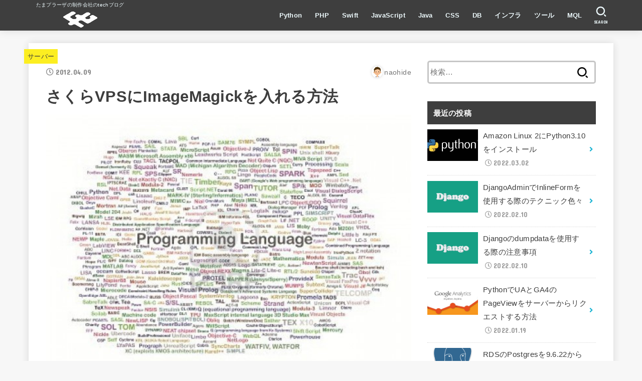

--- FILE ---
content_type: text/html; charset=UTF-8
request_url: https://tech.fragment.co.jp/infrastructure/server/imagemagick/
body_size: 16506
content:
<!doctype html>
<html lang="ja"
	prefix="og: https://ogp.me/ns#" >
<head>
<meta charset="utf-8">
<meta http-equiv="X-UA-Compatible" content="IE=edge">
<meta name="HandheldFriendly" content="True">
<meta name="MobileOptimized" content="320">
<meta name="viewport" content="width=device-width, initial-scale=1"/>
<link rel="pingback" href="https://tech.fragment.co.jp/xmlrpc.php">
<title>さくらVPSにImageMagickを入れる方法 | fragment</title>

		<!-- All in One SEO 4.1.4.5 -->
		<meta name="description" content="目次1 ImageMagickを入れるのに手こずる。。2 最後に ImageMagickを入れるのに手こずる。。 なかなかうまく入らなかったので、メモを残しておきたいと思います。 ちゃんと入っていることの確認。 最後に" />
		<meta name="robots" content="max-image-preview:large" />
		<link rel="canonical" href="https://tech.fragment.co.jp/infrastructure/server/imagemagick/" />
		<meta property="og:locale" content="ja_JP" />
		<meta property="og:site_name" content="fragment | たまプラーザの制作会社のtechブログ" />
		<meta property="og:type" content="article" />
		<meta property="og:title" content="さくらVPSにImageMagickを入れる方法 | fragment" />
		<meta property="og:description" content="目次1 ImageMagickを入れるのに手こずる。。2 最後に ImageMagickを入れるのに手こずる。。 なかなかうまく入らなかったので、メモを残しておきたいと思います。 ちゃんと入っていることの確認。 最後に" />
		<meta property="og:url" content="https://tech.fragment.co.jp/infrastructure/server/imagemagick/" />
		<meta property="og:image" content="https://static.fragment.co.jp/wp-content/uploads/2020/08/cropped-logo_white_transparent-1-2.png" />
		<meta property="og:image:secure_url" content="https://static.fragment.co.jp/wp-content/uploads/2020/08/cropped-logo_white_transparent-1-2.png" />
		<meta property="article:published_time" content="2012-04-09T04:09:07+00:00" />
		<meta property="article:modified_time" content="2021-10-19T23:42:14+00:00" />
		<meta name="twitter:card" content="summary_large_image" />
		<meta name="twitter:site" content="@frgmt_jp" />
		<meta name="twitter:domain" content="tech.fragment.co.jp" />
		<meta name="twitter:title" content="さくらVPSにImageMagickを入れる方法 | fragment" />
		<meta name="twitter:description" content="目次1 ImageMagickを入れるのに手こずる。。2 最後に ImageMagickを入れるのに手こずる。。 なかなかうまく入らなかったので、メモを残しておきたいと思います。 ちゃんと入っていることの確認。 最後に" />
		<meta name="twitter:creator" content="@frgmt_jp" />
		<meta name="twitter:image" content="https://static.fragment.co.jp/wp-content/uploads/2016/03/20151202195340-2.jpg" />
		<script type="application/ld+json" class="aioseo-schema">
			{"@context":"https:\/\/schema.org","@graph":[{"@type":"WebSite","@id":"https:\/\/tech.fragment.co.jp\/#website","url":"https:\/\/tech.fragment.co.jp\/","name":"fragment","description":"\u305f\u307e\u30d7\u30e9\u30fc\u30b6\u306e\u5236\u4f5c\u4f1a\u793e\u306etech\u30d6\u30ed\u30b0","inLanguage":"ja","publisher":{"@id":"https:\/\/tech.fragment.co.jp\/#organization"}},{"@type":"Organization","@id":"https:\/\/tech.fragment.co.jp\/#organization","name":"fragment","url":"https:\/\/tech.fragment.co.jp\/","logo":{"@type":"ImageObject","@id":"https:\/\/tech.fragment.co.jp\/#organizationLogo","url":"https:\/\/static.fragment.co.jp\/wp-content\/uploads\/2020\/08\/cropped-logo_white_transparent-1-2.png","width":696,"height":357},"image":{"@id":"https:\/\/tech.fragment.co.jp\/#organizationLogo"},"sameAs":["https:\/\/twitter.com\/frgmt_jp"]},{"@type":"BreadcrumbList","@id":"https:\/\/tech.fragment.co.jp\/infrastructure\/server\/imagemagick\/#breadcrumblist","itemListElement":[{"@type":"ListItem","@id":"https:\/\/tech.fragment.co.jp\/#listItem","position":1,"item":{"@type":"WebPage","@id":"https:\/\/tech.fragment.co.jp\/","name":"\u30db\u30fc\u30e0","description":"\u305f\u307e\u30d7\u30e9\u30fc\u30b6\u306e\u5236\u4f5c\u4f1a\u793e\u306etech\u30d6\u30ed\u30b0","url":"https:\/\/tech.fragment.co.jp\/"},"nextItem":"https:\/\/tech.fragment.co.jp\/infrastructure\/server\/imagemagick\/#listItem"},{"@type":"ListItem","@id":"https:\/\/tech.fragment.co.jp\/infrastructure\/server\/imagemagick\/#listItem","position":2,"item":{"@type":"WebPage","@id":"https:\/\/tech.fragment.co.jp\/infrastructure\/server\/imagemagick\/","name":"\u3055\u304f\u3089VPS\u306bImageMagick\u3092\u5165\u308c\u308b\u65b9\u6cd5","description":"\u76ee\u6b211 ImageMagick\u3092\u5165\u308c\u308b\u306e\u306b\u624b\u3053\u305a\u308b\u3002\u30022 \u6700\u5f8c\u306b ImageMagick\u3092\u5165\u308c\u308b\u306e\u306b\u624b\u3053\u305a\u308b\u3002\u3002 \u306a\u304b\u306a\u304b\u3046\u307e\u304f\u5165\u3089\u306a\u304b\u3063\u305f\u306e\u3067\u3001\u30e1\u30e2\u3092\u6b8b\u3057\u3066\u304a\u304d\u305f\u3044\u3068\u601d\u3044\u307e\u3059\u3002 \u3061\u3083\u3093\u3068\u5165\u3063\u3066\u3044\u308b\u3053\u3068\u306e\u78ba\u8a8d\u3002 \u6700\u5f8c\u306b","url":"https:\/\/tech.fragment.co.jp\/infrastructure\/server\/imagemagick\/"},"previousItem":"https:\/\/tech.fragment.co.jp\/#listItem"}]},{"@type":"Person","@id":"https:\/\/tech.fragment.co.jp\/author\/user\/#author","url":"https:\/\/tech.fragment.co.jp\/author\/user\/","name":"naohide","image":{"@type":"ImageObject","@id":"https:\/\/tech.fragment.co.jp\/infrastructure\/server\/imagemagick\/#authorImage","url":"https:\/\/static.fragment.co.jp\/wp-content\/uploads\/2021\/09\/m_normal-1.jpg","width":96,"height":96,"caption":"naohide"},"sameAs":["https:\/\/twitter.com\/frgmt_jp"]},{"@type":"WebPage","@id":"https:\/\/tech.fragment.co.jp\/infrastructure\/server\/imagemagick\/#webpage","url":"https:\/\/tech.fragment.co.jp\/infrastructure\/server\/imagemagick\/","name":"\u3055\u304f\u3089VPS\u306bImageMagick\u3092\u5165\u308c\u308b\u65b9\u6cd5 | fragment","description":"\u76ee\u6b211 ImageMagick\u3092\u5165\u308c\u308b\u306e\u306b\u624b\u3053\u305a\u308b\u3002\u30022 \u6700\u5f8c\u306b ImageMagick\u3092\u5165\u308c\u308b\u306e\u306b\u624b\u3053\u305a\u308b\u3002\u3002 \u306a\u304b\u306a\u304b\u3046\u307e\u304f\u5165\u3089\u306a\u304b\u3063\u305f\u306e\u3067\u3001\u30e1\u30e2\u3092\u6b8b\u3057\u3066\u304a\u304d\u305f\u3044\u3068\u601d\u3044\u307e\u3059\u3002 \u3061\u3083\u3093\u3068\u5165\u3063\u3066\u3044\u308b\u3053\u3068\u306e\u78ba\u8a8d\u3002 \u6700\u5f8c\u306b","inLanguage":"ja","isPartOf":{"@id":"https:\/\/tech.fragment.co.jp\/#website"},"breadcrumb":{"@id":"https:\/\/tech.fragment.co.jp\/infrastructure\/server\/imagemagick\/#breadcrumblist"},"author":"https:\/\/tech.fragment.co.jp\/author\/user\/#author","creator":"https:\/\/tech.fragment.co.jp\/author\/user\/#author","image":{"@type":"ImageObject","@id":"https:\/\/tech.fragment.co.jp\/#mainImage","url":"https:\/\/static.fragment.co.jp\/wp-content\/uploads\/2016\/03\/20151202195340-2.jpg","width":560,"height":420,"caption":"\u30d7\u30ed\u30b0\u30e9\u30df\u30f3\u30b0"},"primaryImageOfPage":{"@id":"https:\/\/tech.fragment.co.jp\/infrastructure\/server\/imagemagick\/#mainImage"},"datePublished":"2012-04-09T04:09:07+09:00","dateModified":"2021-10-19T23:42:14+09:00"},{"@type":"BlogPosting","@id":"https:\/\/tech.fragment.co.jp\/infrastructure\/server\/imagemagick\/#blogposting","name":"\u3055\u304f\u3089VPS\u306bImageMagick\u3092\u5165\u308c\u308b\u65b9\u6cd5 | fragment","description":"\u76ee\u6b211 ImageMagick\u3092\u5165\u308c\u308b\u306e\u306b\u624b\u3053\u305a\u308b\u3002\u30022 \u6700\u5f8c\u306b ImageMagick\u3092\u5165\u308c\u308b\u306e\u306b\u624b\u3053\u305a\u308b\u3002\u3002 \u306a\u304b\u306a\u304b\u3046\u307e\u304f\u5165\u3089\u306a\u304b\u3063\u305f\u306e\u3067\u3001\u30e1\u30e2\u3092\u6b8b\u3057\u3066\u304a\u304d\u305f\u3044\u3068\u601d\u3044\u307e\u3059\u3002 \u3061\u3083\u3093\u3068\u5165\u3063\u3066\u3044\u308b\u3053\u3068\u306e\u78ba\u8a8d\u3002 \u6700\u5f8c\u306b","inLanguage":"ja","headline":"\u3055\u304f\u3089VPS\u306bImageMagick\u3092\u5165\u308c\u308b\u65b9\u6cd5","author":{"@id":"https:\/\/tech.fragment.co.jp\/author\/user\/#author"},"publisher":{"@id":"https:\/\/tech.fragment.co.jp\/#organization"},"datePublished":"2012-04-09T04:09:07+09:00","dateModified":"2021-10-19T23:42:14+09:00","articleSection":"\u30b5\u30fc\u30d0\u30fc, \u30d7\u30ed\u30b0\u30e9\u30e0","mainEntityOfPage":{"@id":"https:\/\/tech.fragment.co.jp\/infrastructure\/server\/imagemagick\/#webpage"},"isPartOf":{"@id":"https:\/\/tech.fragment.co.jp\/infrastructure\/server\/imagemagick\/#webpage"},"image":{"@type":"ImageObject","@id":"https:\/\/tech.fragment.co.jp\/#articleImage","url":"https:\/\/static.fragment.co.jp\/wp-content\/uploads\/2016\/03\/20151202195340-2.jpg","width":560,"height":420,"caption":"\u30d7\u30ed\u30b0\u30e9\u30df\u30f3\u30b0"}}]}
		</script>
		<!-- All in One SEO -->

<!-- Jetpack Site Verification Tags -->
<meta name="msvalidate.01" content="890F4902F3D2421D0D736D46B1C34198" />
<link rel='dns-prefetch' href='//www.google.com' />
<link rel='dns-prefetch' href='//fonts.googleapis.com' />
<link rel='dns-prefetch' href='//use.fontawesome.com' />
<link rel='dns-prefetch' href='//s.w.org' />
<link rel="alternate" type="application/rss+xml" title="fragment &raquo; フィード" href="https://tech.fragment.co.jp/feed/" />
<link rel="alternate" type="application/rss+xml" title="fragment &raquo; コメントフィード" href="https://tech.fragment.co.jp/comments/feed/" />
<link rel="alternate" type="application/rss+xml" title="fragment &raquo; さくらVPSにImageMagickを入れる方法 のコメントのフィード" href="https://tech.fragment.co.jp/infrastructure/server/imagemagick/feed/" />
		<script type="text/javascript">
			window._wpemojiSettings = {"baseUrl":"https:\/\/s.w.org\/images\/core\/emoji\/13.1.0\/72x72\/","ext":".png","svgUrl":"https:\/\/s.w.org\/images\/core\/emoji\/13.1.0\/svg\/","svgExt":".svg","source":{"concatemoji":"https:\/\/tech.fragment.co.jp\/wp-includes\/js\/wp-emoji-release.min.js?ver=5.8.12"}};
			!function(e,a,t){var n,r,o,i=a.createElement("canvas"),p=i.getContext&&i.getContext("2d");function s(e,t){var a=String.fromCharCode;p.clearRect(0,0,i.width,i.height),p.fillText(a.apply(this,e),0,0);e=i.toDataURL();return p.clearRect(0,0,i.width,i.height),p.fillText(a.apply(this,t),0,0),e===i.toDataURL()}function c(e){var t=a.createElement("script");t.src=e,t.defer=t.type="text/javascript",a.getElementsByTagName("head")[0].appendChild(t)}for(o=Array("flag","emoji"),t.supports={everything:!0,everythingExceptFlag:!0},r=0;r<o.length;r++)t.supports[o[r]]=function(e){if(!p||!p.fillText)return!1;switch(p.textBaseline="top",p.font="600 32px Arial",e){case"flag":return s([127987,65039,8205,9895,65039],[127987,65039,8203,9895,65039])?!1:!s([55356,56826,55356,56819],[55356,56826,8203,55356,56819])&&!s([55356,57332,56128,56423,56128,56418,56128,56421,56128,56430,56128,56423,56128,56447],[55356,57332,8203,56128,56423,8203,56128,56418,8203,56128,56421,8203,56128,56430,8203,56128,56423,8203,56128,56447]);case"emoji":return!s([10084,65039,8205,55357,56613],[10084,65039,8203,55357,56613])}return!1}(o[r]),t.supports.everything=t.supports.everything&&t.supports[o[r]],"flag"!==o[r]&&(t.supports.everythingExceptFlag=t.supports.everythingExceptFlag&&t.supports[o[r]]);t.supports.everythingExceptFlag=t.supports.everythingExceptFlag&&!t.supports.flag,t.DOMReady=!1,t.readyCallback=function(){t.DOMReady=!0},t.supports.everything||(n=function(){t.readyCallback()},a.addEventListener?(a.addEventListener("DOMContentLoaded",n,!1),e.addEventListener("load",n,!1)):(e.attachEvent("onload",n),a.attachEvent("onreadystatechange",function(){"complete"===a.readyState&&t.readyCallback()})),(n=t.source||{}).concatemoji?c(n.concatemoji):n.wpemoji&&n.twemoji&&(c(n.twemoji),c(n.wpemoji)))}(window,document,window._wpemojiSettings);
		</script>
		<style type="text/css">
img.wp-smiley,
img.emoji {
	display: inline !important;
	border: none !important;
	box-shadow: none !important;
	height: 1em !important;
	width: 1em !important;
	margin: 0 .07em !important;
	vertical-align: -0.1em !important;
	background: none !important;
	padding: 0 !important;
}
</style>
	<link rel='stylesheet' id='style_css-css'  href='https://tech.fragment.co.jp/wp-content/plugins/amzft/build/style-index.css' type='text/css' media='all' />
<link rel='stylesheet' id='wp-block-library-css'  href='https://tech.fragment.co.jp/wp-includes/css/dist/block-library/style.min.css' type='text/css' media='all' />
<style id='wp-block-library-inline-css' type='text/css'>
.has-text-align-justify{text-align:justify;}
</style>
<link rel='stylesheet' id='ebg-repository-css'  href='https://tech.fragment.co.jp/wp-content/plugins/embed-block-for-github/repository-block.css?ver=1632643499' type='text/css' media='all' />
<link rel='stylesheet' id='mediaelement-css'  href='https://tech.fragment.co.jp/wp-includes/js/mediaelement/mediaelementplayer-legacy.min.css?ver=4.2.16' type='text/css' media='all' />
<link rel='stylesheet' id='wp-mediaelement-css'  href='https://tech.fragment.co.jp/wp-includes/js/mediaelement/wp-mediaelement.min.css' type='text/css' media='all' />
<link rel='stylesheet' id='wp-components-css'  href='https://tech.fragment.co.jp/wp-includes/css/dist/components/style.min.css' type='text/css' media='all' />
<link rel='stylesheet' id='wp-block-editor-css'  href='https://tech.fragment.co.jp/wp-includes/css/dist/block-editor/style.min.css' type='text/css' media='all' />
<link rel='stylesheet' id='wp-nux-css'  href='https://tech.fragment.co.jp/wp-includes/css/dist/nux/style.min.css' type='text/css' media='all' />
<link rel='stylesheet' id='wp-reusable-blocks-css'  href='https://tech.fragment.co.jp/wp-includes/css/dist/reusable-blocks/style.min.css' type='text/css' media='all' />
<link rel='stylesheet' id='wp-editor-css'  href='https://tech.fragment.co.jp/wp-includes/css/dist/editor/style.min.css' type='text/css' media='all' />
<link rel='stylesheet' id='ff_block_gist_embed-style-css-css'  href='https://tech.fragment.co.jp/wp-content/plugins/ff-block-gist-embed/dist/blocks.style.build.css' type='text/css' media='all' />
<link rel='stylesheet' id='contact-form-7-css'  href='https://tech.fragment.co.jp/wp-content/plugins/contact-form-7/includes/css/styles.css?ver=5.5.2' type='text/css' media='all' />
<link rel='stylesheet' id='ctf_styles-css'  href='https://tech.fragment.co.jp/wp-content/plugins/custom-twitter-feeds/css/ctf-styles.min.css?ver=1.8.3' type='text/css' media='all' />
<link rel='stylesheet' id='toc-screen-css'  href='https://tech.fragment.co.jp/wp-content/plugins/table-of-contents-plus/screen.min.css?ver=2106' type='text/css' media='all' />
<link rel='stylesheet' id='stk_style-css'  href='https://tech.fragment.co.jp/wp-content/themes/jstork19/style.css?ver=2.8.0' type='text/css' media='all' />
<style id='stk_style-inline-css' type='text/css'>
@media only screen and (max-width:480px){#toc_container{font-size:90%}}#toc_container{width:100%!important;padding:1.2em;border:5px solid rgba(100,100,100,.2)}#toc_container li{margin:1em 0;font-weight:bold}#toc_container li li{font-weight:normal;margin:.5em 0}#toc_container li::before{content:none}#toc_container .toc_number{display:inline-block;font-weight:bold;font-size:75%;background-color:var(--main-ttl-bg);color:var(--main-ttl-color);min-width:2.1em;min-height:2.1em;line-height:2.1;text-align:center;border-radius:1em;margin-right:.3em;padding:0 7px}#toc_container a{color:inherit;text-decoration:none}#toc_container a:hover{text-decoration:underline}#toc_container p.toc_title{max-width:580px;font-weight:bold;text-align:left;margin:0 auto;font-size:100%;vertical-align:middle}#toc_container .toc_title::before{display:inline-block;font-family:"Font Awesome 5 Free";font-weight:900;content:"\f03a";margin-right:.8em;margin-left:.4em;transform:scale(1.4);color:var(--main-ttl-bg)}#toc_container .toc_title .toc_toggle{font-size:80%;font-weight:normal;margin-left:.2em}#toc_container .toc_list{max-width:580px;margin-left:auto;margin-right:auto}#toc_container .toc_list>li{padding-left:0}
:root{--main-text-color:#3E3E3E;--main-link-color:#1bb4d3;--main-link-color-hover:#E69B9B;--main-ttl-bg:#3e3e3e;--main-ttl-bg-rgba:rgba(62,62,62,.1);--main-ttl-color:#fff;--header-bg:#3e3e3e;--header-logo-color:#ee2;--header-text-color:#edf9fc;--inner-content-bg:#fff;--label-bg:#fcee21;--label-text-color:#3e3e3e;--slider-text-color:#444;--side-text-color:#3e3e3e;--footer-bg:#666;--footer-text-color:#CACACA;--footer-link-color:#f7f7f7;--new-mark-bg:#ff6347;--oc-box-blue:#82c8e2;--oc-box-blue-inner:#d4f3ff;--oc-box-red:#ee5656;--oc-box-red-inner:#feeeed;--oc-box-yellow:#ded647;--oc-box-yellow-inner:#fff8d4;--oc-box-green:#79e37c;--oc-box-green-inner:#d8f7c3;--oc-box-pink:#f7b2b2;--oc-box-pink-inner:#fee;--oc-box-gray:#9c9c9c;--oc-box-gray-inner:#f5f5f5;--oc-box-black:#313131;--oc-box-black-inner:#404040;--oc-base-border-color:rgba(125,125,125,.3)}
</style>
<link rel='stylesheet' id='stk_iconfont_style-css'  href='https://tech.fragment.co.jp/wp-content/themes/jstork19/webfonts/skticon/style.css' type='text/css' media='all' />
<link rel='stylesheet' id='gf_font-css'  href='https://fonts.googleapis.com/css?family=Concert+One&#038;display=swap' type='text/css' media='all' />
<style id='gf_font-inline-css' type='text/css'>
.gf {font-family: "Concert One", "游ゴシック", "Yu Gothic", "游ゴシック体", "YuGothic", "Hiragino Kaku Gothic ProN", Meiryo, sans-serif;}
</style>
<link rel='stylesheet' id='fontawesome-css'  href='https://use.fontawesome.com/releases/v5.13.0/css/all.css' type='text/css' media='all' />
<link rel='stylesheet' id='enlighterjs-css'  href='https://tech.fragment.co.jp/wp-content/plugins/enlighter/cache/enlighterjs.min.css?ver=0A0B0C' type='text/css' media='all' />
<link rel='stylesheet' id='jetpack_css-css'  href='https://tech.fragment.co.jp/wp-content/plugins/jetpack/css/jetpack.css?ver=10.2.3' type='text/css' media='all' />
<script type='text/javascript' src='https://tech.fragment.co.jp/wp-includes/js/jquery/jquery.min.js?ver=3.6.0' id='jquery-core-js'></script>
<script type='text/javascript' src='https://tech.fragment.co.jp/wp-includes/js/jquery/jquery-migrate.min.js?ver=3.3.2' id='jquery-migrate-js'></script>
<link rel="https://api.w.org/" href="https://tech.fragment.co.jp/wp-json/" /><link rel="alternate" type="application/json" href="https://tech.fragment.co.jp/wp-json/wp/v2/posts/3549" /><link rel="EditURI" type="application/rsd+xml" title="RSD" href="https://tech.fragment.co.jp/xmlrpc.php?rsd" />
<link rel="wlwmanifest" type="application/wlwmanifest+xml" href="https://tech.fragment.co.jp/wp-includes/wlwmanifest.xml" /> 

<link rel='shortlink' href='https://tech.fragment.co.jp/?p=3549' />
<link rel="alternate" type="application/json+oembed" href="https://tech.fragment.co.jp/wp-json/oembed/1.0/embed?url=https%3A%2F%2Ftech.fragment.co.jp%2Finfrastructure%2Fserver%2Fimagemagick%2F" />
<link rel="alternate" type="text/xml+oembed" href="https://tech.fragment.co.jp/wp-json/oembed/1.0/embed?url=https%3A%2F%2Ftech.fragment.co.jp%2Finfrastructure%2Fserver%2Fimagemagick%2F&#038;format=xml" />
<style type='text/css'>img#wpstats{display:none}</style>
		<style type="text/css">.broken_link, a.broken_link {
	text-decoration: line-through;
}</style>			<style type="text/css">
				/* If html does not have either class, do not show lazy loaded images. */
				html:not( .jetpack-lazy-images-js-enabled ):not( .js ) .jetpack-lazy-image {
					display: none;
				}
			</style>
			<script>
				document.documentElement.classList.add(
					'jetpack-lazy-images-js-enabled'
				);
			</script>
		<link rel="icon" href="https://static.fragment.co.jp/wp-content/uploads/2020/08/cropped-logo_23282D-2-150x150.png" sizes="32x32" />
<link rel="icon" href="https://static.fragment.co.jp/wp-content/uploads/2020/08/cropped-logo_23282D-2-300x300.png" sizes="192x192" />
<link rel="apple-touch-icon" href="https://static.fragment.co.jp/wp-content/uploads/2020/08/cropped-logo_23282D-2-300x300.png" />
<meta name="msapplication-TileImage" content="https://static.fragment.co.jp/wp-content/uploads/2020/08/cropped-logo_23282D-2-300x300.png" />
		<style type="text/css" id="wp-custom-css">
			#site__logo.fs_m .custom-logo {
  height: 35px;
}

.eyecatch > img,
.entry-content > p > img,
.entry-content > figure > img {
	width: 100%!important;
}

.entry-content > p > iframe {
	width: 100%!important;
	max-width: 100%!important;
	height: 250px;
}

.related_newpost__li .eyecatch img {
	height: 120px;
	object-fit: cover;
}

#single_foot {
	margin-top: 15px;
}

.ebg-br-wrapper > .ebg-br-background-image {
	pointer-events: none;
}

.toc_widget_list ul li {
	padding-left: 15px;
}
.toc_widget_list ul li ul li {
	padding-left: 30px;
}		</style>
		<script async src="https://www.googletagmanager.com/gtag/js?id=G-1H0DFT9WD4"></script>
<script>
    window.dataLayer = window.dataLayer || [];
    function gtag(){dataLayer.push(arguments);}
    gtag('js', new Date());

    gtag('config', 'G-1H0DFT9WD4');
</script></head>
<body class="post-template-default single single-post postid-3549 single-format-standard wp-custom-logo wp-embed-responsive h_balloon bgfull">

<div id="container">

<header id="header" class="header stk_header"><div id="inner-header" class="wrap"><div id="site__logo" class="fs_m"><p class="site_description">たまプラーザの制作会社のtechブログ</p><p class="h1 img"><a href="https://tech.fragment.co.jp/" class="custom-logo-link" rel="home"><img width="696" height="357" src="https://static.fragment.co.jp/wp-content/uploads/2020/08/cropped-logo_white_transparent-1-2.png" class="custom-logo jetpack-lazy-image" alt="fragment" data-lazy-srcset="https://static.fragment.co.jp/wp-content/uploads/2020/08/cropped-logo_white_transparent-1-2.png 696w, https://static.fragment.co.jp/wp-content/uploads/2020/08/cropped-logo_white_transparent-1-2-300x154.png 300w, https://static.fragment.co.jp/wp-content/uploads/2020/08/cropped-logo_white_transparent-1-2-485x249.png 485w" data-lazy-sizes="(max-width: 696px) 100vw, 696px" data-lazy-src="https://static.fragment.co.jp/wp-content/uploads/2020/08/cropped-logo_white_transparent-1-2.png?is-pending-load=1" srcset="[data-uri]" /></a></p></div><nav id="g_nav" class="menu-top-bar-menu-container"><ul id="ul__g_nav" class="menu"><li id="menu-item-5067" class="menu-item menu-item-type-taxonomy menu-item-object-category menu-item-has-children menu-item-5067"><a href="https://tech.fragment.co.jp/category/python/">Python</a>
<ul class="sub-menu">
	<li id="menu-item-5206" class="menu-item menu-item-type-taxonomy menu-item-object-category menu-item-5206"><a href="https://tech.fragment.co.jp/category/python/django/">Django</a></li>
</ul>
</li>
<li id="menu-item-5072" class="menu-item menu-item-type-taxonomy menu-item-object-category menu-item-has-children menu-item-5072"><a href="https://tech.fragment.co.jp/category/php/">PHP</a>
<ul class="sub-menu">
	<li id="menu-item-5191" class="menu-item menu-item-type-taxonomy menu-item-object-category menu-item-5191"><a href="https://tech.fragment.co.jp/category/php/codeigniter/">CodeIgniter</a></li>
	<li id="menu-item-5192" class="menu-item menu-item-type-taxonomy menu-item-object-category menu-item-5192"><a href="https://tech.fragment.co.jp/category/php/pear/">PEAR</a></li>
</ul>
</li>
<li id="menu-item-5068" class="menu-item menu-item-type-taxonomy menu-item-object-category menu-item-5068"><a href="https://tech.fragment.co.jp/category/swift/">Swift</a></li>
<li id="menu-item-5069" class="menu-item menu-item-type-taxonomy menu-item-object-category menu-item-has-children menu-item-5069"><a href="https://tech.fragment.co.jp/category/javascript/">JavaScript</a>
<ul class="sub-menu">
	<li id="menu-item-5193" class="menu-item menu-item-type-taxonomy menu-item-object-category menu-item-5193"><a href="https://tech.fragment.co.jp/category/javascript/vue/">Vue</a></li>
	<li id="menu-item-5195" class="menu-item menu-item-type-taxonomy menu-item-object-category menu-item-5195"><a href="https://tech.fragment.co.jp/category/javascript/react/">React</a></li>
	<li id="menu-item-5197" class="menu-item menu-item-type-taxonomy menu-item-object-category menu-item-5197"><a href="https://tech.fragment.co.jp/category/javascript/angularjs/">AngularJS</a></li>
	<li id="menu-item-5194" class="menu-item menu-item-type-taxonomy menu-item-object-category menu-item-5194"><a href="https://tech.fragment.co.jp/category/javascript/typescript/">TypeScript</a></li>
	<li id="menu-item-5196" class="menu-item menu-item-type-taxonomy menu-item-object-category menu-item-5196"><a href="https://tech.fragment.co.jp/category/javascript/titanium/">Titanium</a></li>
	<li id="menu-item-5198" class="menu-item menu-item-type-taxonomy menu-item-object-category menu-item-5198"><a href="https://tech.fragment.co.jp/category/javascript/jquery/">jQuery</a></li>
</ul>
</li>
<li id="menu-item-5209" class="menu-item menu-item-type-taxonomy menu-item-object-category menu-item-5209"><a href="https://tech.fragment.co.jp/category/java/">Java</a></li>
<li id="menu-item-5210" class="menu-item menu-item-type-taxonomy menu-item-object-category menu-item-5210"><a href="https://tech.fragment.co.jp/category/css/">CSS</a></li>
<li id="menu-item-5189" class="menu-item menu-item-type-taxonomy menu-item-object-category menu-item-has-children menu-item-5189"><a href="https://tech.fragment.co.jp/category/db/">DB</a>
<ul class="sub-menu">
	<li id="menu-item-5203" class="menu-item menu-item-type-taxonomy menu-item-object-category menu-item-5203"><a href="https://tech.fragment.co.jp/category/db/mysql/">MySQL</a></li>
	<li id="menu-item-5204" class="menu-item menu-item-type-taxonomy menu-item-object-category menu-item-5204"><a href="https://tech.fragment.co.jp/category/db/postgresql/">PostgreSQL</a></li>
</ul>
</li>
<li id="menu-item-5073" class="menu-item menu-item-type-taxonomy menu-item-object-category current-post-ancestor current-menu-parent current-post-parent menu-item-has-children menu-item-5073"><a href="https://tech.fragment.co.jp/category/infrastructure/server/">インフラ</a>
<ul class="sub-menu">
	<li id="menu-item-5205" class="menu-item menu-item-type-taxonomy menu-item-object-category current-post-ancestor current-menu-parent current-post-parent menu-item-5205"><a href="https://tech.fragment.co.jp/category/infrastructure/server/">サーバー</a></li>
</ul>
</li>
<li id="menu-item-5190" class="menu-item menu-item-type-taxonomy menu-item-object-category menu-item-has-children menu-item-5190"><a href="https://tech.fragment.co.jp/category/tool/">ツール</a>
<ul class="sub-menu">
	<li id="menu-item-5207" class="menu-item menu-item-type-taxonomy menu-item-object-category menu-item-5207"><a href="https://tech.fragment.co.jp/category/tool/wordpress/">WordPress</a></li>
</ul>
</li>
<li id="menu-item-5211" class="menu-item menu-item-type-taxonomy menu-item-object-category menu-item-5211"><a href="https://tech.fragment.co.jp/category/mql/">MQL</a></li>
</ul></nav><a href="#searchbox" data-remodal-target="searchbox" id="search_btn" class="nav_btn search_btn"><span class="text gf">search</span></a><a href="#spnavi" data-remodal-target="spnavi" id="stk_menu_btn" class="nav_btn menu_btn"><span class="text gf">menu</span></a></div></header>
<div id="content">
<div id="inner-content" class="fadeIn wrap">

<main id="main">
<article id="post-3549" class="post-3549 post type-post status-publish format-standard has-post-thumbnail hentry category-server tag-127 article">
<header class="article-header entry-header">

<p class="byline entry-meta vcard cf"><span class="cat-name cat-id-38"><a href="https://tech.fragment.co.jp/category/infrastructure/server/">サーバー</a></span><time class="time__date gf entry-date updated">2012.04.09</time><span class="writer name author"><img src="https://static.fragment.co.jp/wp-content/uploads/2021/09/m_normal-1-150x150.jpg" width="30" height="30" alt="naohide" class="avatar avatar-30 wp-user-avatar wp-user-avatar-30 alignnone photo jetpack-lazy-image" data-lazy-src="https://static.fragment.co.jp/wp-content/uploads/2021/09/m_normal-1-150x150.jpg?is-pending-load=1" srcset="[data-uri]"><noscript><img src="https://static.fragment.co.jp/wp-content/uploads/2021/09/m_normal-1-150x150.jpg" width="30" height="30" alt="naohide" class="avatar avatar-30 wp-user-avatar wp-user-avatar-30 alignnone photo" /></noscript><span class="fn">naohide</span></span></p>
<h1 class="entry-title single-title" itemprop="headline" rel="bookmark">さくらVPSにImageMagickを入れる方法</h1>

<figure class="eyecatch">
<img width="560" height="420" src="https://static.fragment.co.jp/wp-content/uploads/2016/03/20151202195340-2.jpg" class="attachment-post-thumbnail size-post-thumbnail wp-post-image jetpack-lazy-image" alt="プログラミング" loading="lazy" data-lazy-srcset="https://static.fragment.co.jp/wp-content/uploads/2016/03/20151202195340-2.jpg 560w, https://static.fragment.co.jp/wp-content/uploads/2016/03/20151202195340-2-300x225.jpg 300w, https://static.fragment.co.jp/wp-content/uploads/2016/03/20151202195340-2-485x364.jpg 485w" data-lazy-sizes="(max-width: 560px) 100vw, 560px" data-lazy-src="https://static.fragment.co.jp/wp-content/uploads/2016/03/20151202195340-2.jpg?is-pending-load=1" srcset="[data-uri]" /></figure>
<div class="sns_btn">

<ul class="sns_btn__ul">

<li class="sns_btn__li twitter">
<a class="sns_btn__link" target="blank" href="//twitter.com/intent/tweet?url=https%3A%2F%2Ftech.fragment.co.jp%2Finfrastructure%2Fserver%2Fimagemagick%2F&text=%E3%81%95%E3%81%8F%E3%82%89VPS%E3%81%ABImageMagick%E3%82%92%E5%85%A5%E3%82%8C%E3%82%8B%E6%96%B9%E6%B3%95&via=frgmt_jp&tw_p=tweetbutton" onclick="window.open(this.href, 'tweetwindow', 'width=550, height=450,personalbar=0,toolbar=0,scrollbars=1,resizable=1'); return false;"><span class="text">ツイート</span></a>
  </li>

<li class="sns_btn__li facebook">
  <a class="sns_btn__link" href="//www.facebook.com/sharer.php?src=bm&u=https%3A%2F%2Ftech.fragment.co.jp%2Finfrastructure%2Fserver%2Fimagemagick%2F&t=%E3%81%95%E3%81%8F%E3%82%89VPS%E3%81%ABImageMagick%E3%82%92%E5%85%A5%E3%82%8C%E3%82%8B%E6%96%B9%E6%B3%95" onclick="javascript:window.open(this.href, '', 'menubar=no,toolbar=no,resizable=yes,scrollbars=yes,height=300,width=600');return false;"><span class="text">シェア</span></a>
  </li>

<li class="sns_btn__li hatebu">
  	<a class="sns_btn__link" href="//b.hatena.ne.jp/add?mode=confirm&url=https://tech.fragment.co.jp/infrastructure/server/imagemagick/&title=%E3%81%95%E3%81%8F%E3%82%89VPS%E3%81%ABImageMagick%E3%82%92%E5%85%A5%E3%82%8C%E3%82%8B%E6%96%B9%E6%B3%95" onclick="window.open(this.href, 'HBwindow', 'width=600, height=400, menubar=no, toolbar=no, scrollbars=yes'); return false;" target="_blank"><span class="text">はてブ</span></a>
</li>

<li class="sns_btn__li line">
  <a class="sns_btn__link" href="//line.me/R/msg/text/?%E3%81%95%E3%81%8F%E3%82%89VPS%E3%81%ABImageMagick%E3%82%92%E5%85%A5%E3%82%8C%E3%82%8B%E6%96%B9%E6%B3%95%0Ahttps%3A%2F%2Ftech.fragment.co.jp%2Finfrastructure%2Fserver%2Fimagemagick%2F" target="_blank"><span class="text">送る</span></a>
  </li>

<li class="sns_btn__li pocket">
  	<a class="sns_btn__link" href="//getpocket.com/edit?url=https://tech.fragment.co.jp/infrastructure/server/imagemagick/&title=%E3%81%95%E3%81%8F%E3%82%89VPS%E3%81%ABImageMagick%E3%82%92%E5%85%A5%E3%82%8C%E3%82%8B%E6%96%B9%E6%B3%95" onclick="window.open(this.href, 'FBwindow', 'width=550, height=350, menubar=no, toolbar=no, scrollbars=yes'); return false;"><span class="text">Pocket</span></a>
  </li>

</ul>
</div>
</header>

<section class="entry-content cf">

<div id="toc_container" class="no_bullets"><p class="toc_title">目次</p><ul class="toc_list"><li><a href="#ImageMagick"><span class="toc_number toc_depth_1">1</span> ImageMagickを入れるのに手こずる。。</a></li><li><a href="#i"><span class="toc_number toc_depth_1">2</span> 最後に</a></li></ul></div>

<h2><span id="ImageMagick">ImageMagickを入れるのに手こずる。。</span></h2>



<p>なかなかうまく入らなかったので、メモを残しておきたいと思います。</p>



<pre class="EnlighterJSRAW" data-enlighter-language="generic" data-enlighter-theme="" data-enlighter-highlight="" data-enlighter-linenumbers="" data-enlighter-lineoffset="" data-enlighter-title="" data-enlighter-group="">yum -y install php-devel
yum -y install ImageMagick-devel
peardev install pecl/imagick</pre>



<p>ちゃんと入っていることの確認。</p>



<pre class="EnlighterJSRAW" data-enlighter-language="generic" data-enlighter-theme="" data-enlighter-highlight="" data-enlighter-linenumbers="" data-enlighter-lineoffset="" data-enlighter-title="" data-enlighter-group="">echo extension=imagick.so > /etc/php.d/imagick.ini
php -i | grep imagick
/etc/php.d/imagick.ini,
imagick
imagick module => enabled
imagick module version => 3.0.1
imagick classes => Imagick, ImagickDraw, ImagickPixel, ImagickPixelIterator
imagick.locale_fix => 0 => 0
imagick.progress_monitor => 0 => 0</pre>



<h2><span id="i">最後に</span></h2>



<div class="wp-block-stk-plugin-voicecomment voice default l icon_default"><figure class="icon"><img loading="lazy" class="voice_icon__img jetpack-lazy-image" src="https://static.fragment.co.jp/wp-content/uploads/2021/09/m_normal-1.jpg" width="100" height="100" data-lazy-src="https://static.fragment.co.jp/wp-content/uploads/2021/09/m_normal-1.jpg?is-pending-load=1" srcset="[data-uri]"><noscript><img loading="lazy" class="voice_icon__img" src="https://static.fragment.co.jp/wp-content/uploads/2021/09/m_normal-1.jpg" width="100" height="100"/></noscript></figure><div class="voicecomment">
<p>普段あまり使わないモジュールが上手く入らないと焦りますね。。もうちょっとLinux詳しくなりたい。</p>
</div></div>

</section>

<footer class="article-footer">
<ul class="post-categories">
	<li><a href="https://tech.fragment.co.jp/category/infrastructure/server/" rel="category tag">サーバー</a></li></ul><ul class="post-categories tags"><li><a href="https://tech.fragment.co.jp/tag/%e3%83%97%e3%83%ad%e3%82%b0%e3%83%a9%e3%83%a0/" rel="tag">プログラム</a></li></ul></footer>

<div class="fb-likebtn" style="background-image: url(https://static.fragment.co.jp/wp-content/uploads/2016/03/20151202195340-2.jpg);">

<div class="inner">
	<p class="like_text gf">FOLLOW</p>

	
	
	
	
		
			<a class="followbtn btn_feedly" href="https://feedly.com/i/subscription/feed%2Fhttps%3A%2F%2Ftech.fragment.co.jp%2Ffeed%2F"  target="_blank">Feedly</a>
		

</div>
</div>

<div class="sharewrap">
<div class="sns_btn">

<ul class="sns_btn__ul">

<li class="sns_btn__li twitter">
<a class="sns_btn__link" target="blank" href="//twitter.com/intent/tweet?url=https%3A%2F%2Ftech.fragment.co.jp%2Finfrastructure%2Fserver%2Fimagemagick%2F&text=%E3%81%95%E3%81%8F%E3%82%89VPS%E3%81%ABImageMagick%E3%82%92%E5%85%A5%E3%82%8C%E3%82%8B%E6%96%B9%E6%B3%95&via=frgmt_jp&tw_p=tweetbutton" onclick="window.open(this.href, 'tweetwindow', 'width=550, height=450,personalbar=0,toolbar=0,scrollbars=1,resizable=1'); return false;"><span class="text">ツイート</span></a>
  </li>

<li class="sns_btn__li facebook">
  <a class="sns_btn__link" href="//www.facebook.com/sharer.php?src=bm&u=https%3A%2F%2Ftech.fragment.co.jp%2Finfrastructure%2Fserver%2Fimagemagick%2F&t=%E3%81%95%E3%81%8F%E3%82%89VPS%E3%81%ABImageMagick%E3%82%92%E5%85%A5%E3%82%8C%E3%82%8B%E6%96%B9%E6%B3%95" onclick="javascript:window.open(this.href, '', 'menubar=no,toolbar=no,resizable=yes,scrollbars=yes,height=300,width=600');return false;"><span class="text">シェア</span></a>
  </li>

<li class="sns_btn__li hatebu">
  	<a class="sns_btn__link" href="//b.hatena.ne.jp/add?mode=confirm&url=https://tech.fragment.co.jp/infrastructure/server/imagemagick/&title=%E3%81%95%E3%81%8F%E3%82%89VPS%E3%81%ABImageMagick%E3%82%92%E5%85%A5%E3%82%8C%E3%82%8B%E6%96%B9%E6%B3%95" onclick="window.open(this.href, 'HBwindow', 'width=600, height=400, menubar=no, toolbar=no, scrollbars=yes'); return false;" target="_blank"><span class="text">はてブ</span></a>
</li>

<li class="sns_btn__li line">
  <a class="sns_btn__link" href="//line.me/R/msg/text/?%E3%81%95%E3%81%8F%E3%82%89VPS%E3%81%ABImageMagick%E3%82%92%E5%85%A5%E3%82%8C%E3%82%8B%E6%96%B9%E6%B3%95%0Ahttps%3A%2F%2Ftech.fragment.co.jp%2Finfrastructure%2Fserver%2Fimagemagick%2F" target="_blank"><span class="text">送る</span></a>
  </li>

<li class="sns_btn__li pocket">
  	<a class="sns_btn__link" href="//getpocket.com/edit?url=https://tech.fragment.co.jp/infrastructure/server/imagemagick/&title=%E3%81%95%E3%81%8F%E3%82%89VPS%E3%81%ABImageMagick%E3%82%92%E5%85%A5%E3%82%8C%E3%82%8B%E6%96%B9%E6%B3%95" onclick="window.open(this.href, 'FBwindow', 'width=550, height=350, menubar=no, toolbar=no, scrollbars=yes'); return false;"><span class="text">Pocket</span></a>
  </li>

</ul>
</div>
</div>



	<div id="respond" class="comment-respond">
		<h3 id="reply-title" class="comment-reply-title">コメントを残す <small><a rel="nofollow" id="cancel-comment-reply-link" href="/infrastructure/server/imagemagick/#respond" style="display:none;">コメントをキャンセル</a></small></h3><p class="must-log-in">コメントを投稿するには<a href="https://tech.fragment.co.jp/wp-login.php?redirect_to=https%3A%2F%2Ftech.fragment.co.jp%2Finfrastructure%2Fserver%2Fimagemagick%2F">ログイン</a>してください。</p>	</div><!-- #respond -->
	
</article>

<div id="single_foot">

<div id="np-post">
<div class="prev np-post-list">
	<a href="https://tech.fragment.co.jp/db/mysql/mysql-dns/" data-text="PREV PAGE">
		<figure class="eyecatch"><img width="150" height="150" src="https://static.fragment.co.jp/wp-content/uploads/2014/07/0_UVWoL3e6jWPHW3Sq-2-150x150.jpg" class="attachment-thumbnail size-thumbnail wp-post-image jetpack-lazy-image" alt="MySQL" loading="lazy" data-lazy-src="https://static.fragment.co.jp/wp-content/uploads/2014/07/0_UVWoL3e6jWPHW3Sq-2-150x150.jpg?is-pending-load=1" srcset="[data-uri]" /></figure>
		<span class="ttl">MySQLのDNS逆引き回避方法</span>
	</a>
</div>

<div class="next np-post-list">
	<a href="https://tech.fragment.co.jp/php/pear/unserializer/" data-text="NEXT PAGE">
		<span class="ttl">PEAR Unserializerで配列が崩れる</span>
		<figure class="eyecatch"><img width="150" height="150" src="https://static.fragment.co.jp/wp-content/uploads/2016/03/20151202195340-2-150x150.jpg" class="attachment-thumbnail size-thumbnail wp-post-image jetpack-lazy-image" alt="プログラミング" loading="lazy" data-lazy-src="https://static.fragment.co.jp/wp-content/uploads/2016/03/20151202195340-2-150x150.jpg?is-pending-load=1" srcset="[data-uri]" /></figure>
	</a>
</div>
</div>

<div id="related-box" class="original-related"><h2 class="related-h h_ttl"><span class="gf">RECOMMEND</span></h2><ul><li class="related_newpost__li">
			<a href="https://tech.fragment.co.jp/infrastructure/server/php%e3%81%aeversion%e3%82%a2%e3%83%83%e3%83%97/">
				<figure class="eyecatch of-cover"><img src="https://tech.fragment.co.jp/wp-content/themes/jstork19/images/noimg.png" width="485" height="300" class="wp-post-image wp-post-no_image archives-eyecatch-image"><span class="osusume-label cat-name cat-id-38">サーバー</span></figure><time class="time__date gf">2009.01.05</time><div class="ttl">ロリポップのバージョンをPHP4からPHP5に上げてみた</div>
			</a>
		</li><li class="related_newpost__li">
			<a href="https://tech.fragment.co.jp/infrastructure/server/%e3%81%95%e3%81%8f%e3%82%89%e3%82%a4%e3%83%b3%e3%82%bf%e3%83%bc%e3%83%8d%e3%83%83%e3%83%88db%e3%81%aeutf-8%e5%8c%96/">
				<figure class="eyecatch of-cover"><img width="485" height="364" src="https://static.fragment.co.jp/wp-content/uploads/2016/03/20151202195340-2-485x364.jpg" class="archives-eyecatch-image attachment-oc-post-thum wp-post-image jetpack-lazy-image" alt="プログラミング" loading="lazy" data-lazy-srcset="https://static.fragment.co.jp/wp-content/uploads/2016/03/20151202195340-2-485x364.jpg 485w, https://static.fragment.co.jp/wp-content/uploads/2016/03/20151202195340-2-300x225.jpg 300w, https://static.fragment.co.jp/wp-content/uploads/2016/03/20151202195340-2.jpg 560w" data-lazy-sizes="(max-width: 485px) 45vw, 485px" data-lazy-src="https://static.fragment.co.jp/wp-content/uploads/2016/03/20151202195340-2-485x364.jpg?is-pending-load=1" srcset="[data-uri]" /><span class="osusume-label cat-name cat-id-38">サーバー</span></figure><time class="time__date gf">2009.08.07</time><div class="ttl">さくらインターネットDBのUTF-8化</div>
			</a>
		</li><li class="related_newpost__li">
			<a href="https://tech.fragment.co.jp/infrastructure/server/%e3%83%ad%e3%83%aa%e3%83%9d%e3%83%83%e3%83%97%e3%81%a7%e3%83%95%e3%82%a1%e3%82%a4%e3%83%ab%e6%89%80%e6%9c%89%e8%80%85%e5%a4%89%e6%9b%b4/">
				<figure class="eyecatch of-cover"><img width="485" height="364" src="https://static.fragment.co.jp/wp-content/uploads/2016/03/20151202195340-2-485x364.jpg" class="archives-eyecatch-image attachment-oc-post-thum wp-post-image jetpack-lazy-image" alt="プログラミング" loading="lazy" data-lazy-srcset="https://static.fragment.co.jp/wp-content/uploads/2016/03/20151202195340-2-485x364.jpg 485w, https://static.fragment.co.jp/wp-content/uploads/2016/03/20151202195340-2-300x225.jpg 300w, https://static.fragment.co.jp/wp-content/uploads/2016/03/20151202195340-2.jpg 560w" data-lazy-sizes="(max-width: 485px) 45vw, 485px" data-lazy-src="https://static.fragment.co.jp/wp-content/uploads/2016/03/20151202195340-2-485x364.jpg?is-pending-load=1" srcset="[data-uri]" /><span class="osusume-label cat-name cat-id-38">サーバー</span></figure><time class="time__date gf">2009.10.24</time><div class="ttl">ロリポップで所有者apacheから所有者を自身に変える方法</div>
			</a>
		</li><li class="related_newpost__li">
			<a href="https://tech.fragment.co.jp/tool/wordpress/lightsail%e3%81%a7wordpress%e7%ab%8b%e3%81%a1%e4%b8%8a%e3%81%92/">
				<figure class="eyecatch of-cover"><img width="485" height="243" src="https://static.fragment.co.jp/wp-content/uploads/2020/08/f9071ab74951338d3c9991461bc0f517-2-485x243.jpg" class="archives-eyecatch-image attachment-oc-post-thum wp-post-image jetpack-lazy-image" alt="Lightsail" loading="lazy" data-lazy-srcset="https://static.fragment.co.jp/wp-content/uploads/2020/08/f9071ab74951338d3c9991461bc0f517-2-485x243.jpg 485w, https://static.fragment.co.jp/wp-content/uploads/2020/08/f9071ab74951338d3c9991461bc0f517-2-300x150.jpg 300w, https://static.fragment.co.jp/wp-content/uploads/2020/08/f9071ab74951338d3c9991461bc0f517-2.jpg 600w" data-lazy-sizes="(max-width: 485px) 45vw, 485px" data-lazy-src="https://static.fragment.co.jp/wp-content/uploads/2020/08/f9071ab74951338d3c9991461bc0f517-2-485x243.jpg?is-pending-load=1" srcset="[data-uri]" /><span class="osusume-label cat-name cat-id-6">WordPress</span></figure><time class="time__date gf">2021.09.03</time><div class="ttl">Lightsailを使用してwordpressでサイト立ち上げ</div>
			</a>
		</li><li class="related_newpost__li">
			<a href="https://tech.fragment.co.jp/infrastructure/server/amazon-linux-2%e3%81%abpython3%e3%82%92%e3%82%a4%e3%83%b3%e3%82%b9%e3%83%88%e3%83%bc%e3%83%ab/">
				<figure class="eyecatch of-cover"><img width="485" height="249" src="https://static.fragment.co.jp/wp-content/uploads/2016/03/20151202202517-2-485x249.jpg" class="archives-eyecatch-image attachment-oc-post-thum wp-post-image jetpack-lazy-image" alt="Python" loading="lazy" data-lazy-srcset="https://static.fragment.co.jp/wp-content/uploads/2016/03/20151202202517-2-485x249.jpg 485w, https://static.fragment.co.jp/wp-content/uploads/2016/03/20151202202517-2-300x154.jpg 300w, https://static.fragment.co.jp/wp-content/uploads/2016/03/20151202202517-2.jpg 560w" data-lazy-sizes="(max-width: 485px) 45vw, 485px" data-lazy-src="https://static.fragment.co.jp/wp-content/uploads/2016/03/20151202202517-2-485x249.jpg?is-pending-load=1" srcset="[data-uri]" /><span class="osusume-label cat-name cat-id-38">サーバー</span></figure><time class="time__date gf">2022.03.02</time><div class="ttl">Amazon Linux 2にPython3.10をインストール</div>
			</a>
		</li><li class="related_newpost__li">
			<a href="https://tech.fragment.co.jp/infrastructure/server/smarty/">
				<figure class="eyecatch of-cover"><img src="https://tech.fragment.co.jp/wp-content/themes/jstork19/images/noimg.png" width="485" height="300" class="wp-post-image wp-post-no_image archives-eyecatch-image"><span class="osusume-label cat-name cat-id-38">サーバー</span></figure><time class="time__date gf">2009.03.16</time><div class="ttl">ロリポップサーバにSmartyのプラグイン追加</div>
			</a>
		</li><li class="related_newpost__li">
			<a href="https://tech.fragment.co.jp/infrastructure/server/centos%e3%81%abpostgresql%e3%81%a8postgis/">
				<figure class="eyecatch of-cover"><img width="485" height="485" src="https://static.fragment.co.jp/wp-content/uploads/2016/01/20151202194604-2-485x485.png" class="archives-eyecatch-image attachment-oc-post-thum wp-post-image jetpack-lazy-image" alt="PostgreSQL" loading="lazy" data-lazy-srcset="https://static.fragment.co.jp/wp-content/uploads/2016/01/20151202194604-2-485x485.png 485w, https://static.fragment.co.jp/wp-content/uploads/2016/01/20151202194604-2-300x300.png 300w, https://static.fragment.co.jp/wp-content/uploads/2016/01/20151202194604-2-150x150.png 150w, https://static.fragment.co.jp/wp-content/uploads/2016/01/20151202194604-2.png 560w" data-lazy-sizes="(max-width: 485px) 45vw, 485px" data-lazy-src="https://static.fragment.co.jp/wp-content/uploads/2016/01/20151202194604-2-485x485.png?is-pending-load=1" srcset="[data-uri]" /><span class="osusume-label cat-name cat-id-38">サーバー</span></figure><time class="time__date gf">2016.01.21</time><div class="ttl">さくらインターネットのVPSサーバにPostgreSQLとpostgisを入れる手順</div>
			</a>
		</li><li class="related_newpost__li">
			<a href="https://tech.fragment.co.jp/infrastructure/server/ec2%e3%81%aeubuntu%e3%81%ab%e3%83%87%e3%82%b9%e3%82%af%e3%83%88%e3%83%83%e3%83%97%e7%92%b0%e5%a2%83%e3%81%aeselenium%e5%b0%8e%e5%85%a5/">
				<figure class="eyecatch of-cover"><img width="485" height="273" src="https://static.fragment.co.jp/wp-content/uploads/2021/08/ubuntu-2-485x273.jpg" class="archives-eyecatch-image attachment-oc-post-thum wp-post-image jetpack-lazy-image" alt="" loading="lazy" data-lazy-srcset="https://static.fragment.co.jp/wp-content/uploads/2021/08/ubuntu-2-485x273.jpg 485w, https://static.fragment.co.jp/wp-content/uploads/2021/08/ubuntu-2-300x169.jpg 300w, https://static.fragment.co.jp/wp-content/uploads/2021/08/ubuntu-2-1024x576.jpg 1024w, https://static.fragment.co.jp/wp-content/uploads/2021/08/ubuntu-2-768x432.jpg 768w, https://static.fragment.co.jp/wp-content/uploads/2021/08/ubuntu-2.jpg 1280w" data-lazy-sizes="(max-width: 485px) 45vw, 485px" data-lazy-src="https://static.fragment.co.jp/wp-content/uploads/2021/08/ubuntu-2-485x273.jpg?is-pending-load=1" srcset="[data-uri]" /><span class="osusume-label cat-name cat-id-38">サーバー</span></figure><time class="time__date gf">2021.08.29</time><div class="ttl">EC2のUbuntuにデスクトップ環境を作りSeleniumを導入</div>
			</a>
		</li></ul></div>
<div id="authorbox">
<div class="author_profile">
<h2 class="h_ttl"><span class="gf">ABOUT US</span></h2>
<div class="author_meta singlefoot"><div class="author_img"><img src="https://static.fragment.co.jp/wp-content/uploads/2021/09/m_normal-1-150x150.jpg" width="150" height="150" alt="naohide" class="avatar avatar-150 wp-user-avatar wp-user-avatar-150 alignnone photo jetpack-lazy-image" data-lazy-src="https://static.fragment.co.jp/wp-content/uploads/2021/09/m_normal-1-150x150.jpg?is-pending-load=1" srcset="[data-uri]"><noscript><img src="https://static.fragment.co.jp/wp-content/uploads/2021/09/m_normal-1-150x150.jpg" width="150" height="150" alt="naohide" class="avatar avatar-150 wp-user-avatar wp-user-avatar-150 alignnone photo" /></noscript></div><div class="author_info"><div class="author_name">naohide<span class="userposition">fragmentの中の人</span></div><div class="author_description">たまプラーザというところでWEBサイトやアプリの制作会社をやっています。お気軽にお問い合わせください。</div><ul class="author_sns"><li class="author_sns_li"><a href="http://fragment.co.jp" title="WebSite" data-snstitle="WebSite" class="no-icon author_sns_li__link__user_url"><span class="socialname">WebSite</span></a></li><li class="author_sns_li"><a href="https://twitter.com/frgmt_jp" title="Twitter" data-snstitle="Twitter" class="no-icon author_sns_li__link__twitter"><span class="socialname">Twitter</span></a></li></ul></div>
		</div></div>

<div id="author-newpost">
<h2 class="h_ttl"><span class="gf">NEW POST</span></h2>
<ul>
<li class="related_newpost__li">
			<a href="https://tech.fragment.co.jp/infrastructure/server/amazon-linux-2%e3%81%abpython3%e3%82%92%e3%82%a4%e3%83%b3%e3%82%b9%e3%83%88%e3%83%bc%e3%83%ab/">
				<figure class="eyecatch of-cover"><img width="485" height="249" src="https://static.fragment.co.jp/wp-content/uploads/2016/03/20151202202517-2-485x249.jpg" class="archives-eyecatch-image attachment-oc-post-thum wp-post-image jetpack-lazy-image" alt="Python" loading="lazy" data-lazy-srcset="https://static.fragment.co.jp/wp-content/uploads/2016/03/20151202202517-2-485x249.jpg 485w, https://static.fragment.co.jp/wp-content/uploads/2016/03/20151202202517-2-300x154.jpg 300w, https://static.fragment.co.jp/wp-content/uploads/2016/03/20151202202517-2.jpg 560w" data-lazy-sizes="(max-width: 485px) 45vw, 485px" data-lazy-src="https://static.fragment.co.jp/wp-content/uploads/2016/03/20151202202517-2-485x249.jpg?is-pending-load=1" srcset="[data-uri]" /><span class="osusume-label cat-name cat-id-38">サーバー</span></figure><time class="time__date gf">2022.03.02</time><div class="ttl">Amazon Linux 2にPython3.10をインストール</div>
			</a>
		</li><li class="related_newpost__li">
			<a href="https://tech.fragment.co.jp/python/django/djangoadmin%e3%81%a7inlineform%e3%82%92%e4%bd%bf%e7%94%a8%e3%81%99%e3%82%8b%e9%9a%9b%e3%81%ae%e3%83%86%e3%82%af%e3%83%8b%e3%83%83%e3%82%af%e8%89%b2%e3%80%85/">
				<figure class="eyecatch of-cover"><img width="485" height="301" src="https://static.fragment.co.jp/wp-content/uploads/2020/09/django-2-485x301.png" class="archives-eyecatch-image attachment-oc-post-thum wp-post-image jetpack-lazy-image" alt="Django" loading="lazy" data-lazy-srcset="https://static.fragment.co.jp/wp-content/uploads/2020/09/django-2-485x301.png 485w, https://static.fragment.co.jp/wp-content/uploads/2020/09/django-2-300x186.png 300w, https://static.fragment.co.jp/wp-content/uploads/2020/09/django-2-768x477.png 768w, https://static.fragment.co.jp/wp-content/uploads/2020/09/django-2.png 786w" data-lazy-sizes="(max-width: 485px) 45vw, 485px" data-lazy-src="https://static.fragment.co.jp/wp-content/uploads/2020/09/django-2-485x301.png?is-pending-load=1" srcset="[data-uri]" /><span class="osusume-label cat-name cat-id-59">Django</span></figure><time class="time__date gf">2022.02.10</time><div class="ttl">DjangoAdminでInlineFormを使用する際のテクニック色々</div>
			</a>
		</li><li class="related_newpost__li">
			<a href="https://tech.fragment.co.jp/python/django/django%e3%81%aedumpdata%e3%82%92%e4%bd%bf%e7%94%a8%e3%81%99%e3%82%8b%e9%9a%9b%e3%81%ae%e6%b3%a8%e6%84%8f%e4%ba%8b%e9%a0%85/">
				<figure class="eyecatch of-cover"><img width="485" height="301" src="https://static.fragment.co.jp/wp-content/uploads/2020/09/django-2-485x301.png" class="archives-eyecatch-image attachment-oc-post-thum wp-post-image jetpack-lazy-image" alt="Django" loading="lazy" data-lazy-srcset="https://static.fragment.co.jp/wp-content/uploads/2020/09/django-2-485x301.png 485w, https://static.fragment.co.jp/wp-content/uploads/2020/09/django-2-300x186.png 300w, https://static.fragment.co.jp/wp-content/uploads/2020/09/django-2-768x477.png 768w, https://static.fragment.co.jp/wp-content/uploads/2020/09/django-2.png 786w" data-lazy-sizes="(max-width: 485px) 45vw, 485px" data-lazy-src="https://static.fragment.co.jp/wp-content/uploads/2020/09/django-2-485x301.png?is-pending-load=1" srcset="[data-uri]" /><span class="osusume-label cat-name cat-id-59">Django</span></figure><time class="time__date gf">2022.02.10</time><div class="ttl">Djangoのdumpdataを使用する際の注意事項</div>
			</a>
		</li><li class="related_newpost__li">
			<a href="https://tech.fragment.co.jp/tool/python%e3%81%a7ua%e3%81%a8ga4%e3%81%aepageview%e3%82%92%e3%82%b5%e3%83%bc%e3%83%90%e3%83%bc%e3%81%8b%e3%82%89%e3%83%aa%e3%82%af%e3%82%a8%e3%82%b9%e3%83%88%e3%81%99%e3%82%8b%e6%96%b9%e6%b3%95/">
				<figure class="eyecatch of-cover"><img width="485" height="269" src="https://static.fragment.co.jp/wp-content/uploads/2022/01/google-analytics-485x269.jpg" class="archives-eyecatch-image attachment-oc-post-thum wp-post-image jetpack-lazy-image" alt="" loading="lazy" data-lazy-srcset="https://static.fragment.co.jp/wp-content/uploads/2022/01/google-analytics-485x269.jpg 485w, https://static.fragment.co.jp/wp-content/uploads/2022/01/google-analytics-300x167.jpg 300w, https://static.fragment.co.jp/wp-content/uploads/2022/01/google-analytics-768x426.jpg 768w, https://static.fragment.co.jp/wp-content/uploads/2022/01/google-analytics.jpg 780w" data-lazy-sizes="(max-width: 485px) 45vw, 485px" data-lazy-src="https://static.fragment.co.jp/wp-content/uploads/2022/01/google-analytics-485x269.jpg?is-pending-load=1" srcset="[data-uri]" /><span class="osusume-label cat-name cat-id-42">Python</span></figure><time class="time__date gf">2022.01.19</time><div class="ttl">PythonでUAとGA4のPageViewをサーバーからリクエストする方法</div>
			</a>
		</li></ul>
</div>

</div>

</div>

</main>
<div id="sidebar1" class="sidebar" role="complementary"><div id="search-2" class="widget widget_search"><form role="search" method="get" class="searchform" action="https://tech.fragment.co.jp/">
				<label>
					<span class="screen-reader-text">検索:</span>
					<input type="search" class="searchform_input" placeholder="検索&hellip;" value="" name="s" />
				</label>
				<button type="submit" class="searchsubmit"></button>
			</form></div><div id="newentryimagewidget-2" class="widget widget_newentryimagewidget"><h4 class="widgettitle gf"><span>最近の投稿</span></h4><div class="cat_postlist new_postlist typesimple mode_widget"><ul class="cat_postlist__ul"><li class="cat_postlist__li"><a href="https://tech.fragment.co.jp/infrastructure/server/amazon-linux-2%e3%81%abpython3%e3%82%92%e3%82%a4%e3%83%b3%e3%82%b9%e3%83%88%e3%83%bc%e3%83%ab/" class="cat_postlist__link"><figure class="eyecatch of-cover"><img width="485" height="249" src="https://static.fragment.co.jp/wp-content/uploads/2016/03/20151202202517-2-485x249.jpg" class="archives-eyecatch-image attachment-oc-post-thum wp-post-image jetpack-lazy-image" alt="Python" loading="lazy" data-lazy-srcset="https://static.fragment.co.jp/wp-content/uploads/2016/03/20151202202517-2-485x249.jpg 485w, https://static.fragment.co.jp/wp-content/uploads/2016/03/20151202202517-2-300x154.jpg 300w, https://static.fragment.co.jp/wp-content/uploads/2016/03/20151202202517-2.jpg 560w" data-lazy-sizes="(max-width: 485px) 45vw, 485px" data-lazy-src="https://static.fragment.co.jp/wp-content/uploads/2016/03/20151202202517-2-485x249.jpg?is-pending-load=1" srcset="[data-uri]" /></figure><div class="postbody archives_post__meta"><div class="ttl">Amazon Linux 2にPython3.10をインストール</div><time class="time__date gf">2022.03.02</time></div></a></li><li class="cat_postlist__li"><a href="https://tech.fragment.co.jp/python/django/djangoadmin%e3%81%a7inlineform%e3%82%92%e4%bd%bf%e7%94%a8%e3%81%99%e3%82%8b%e9%9a%9b%e3%81%ae%e3%83%86%e3%82%af%e3%83%8b%e3%83%83%e3%82%af%e8%89%b2%e3%80%85/" class="cat_postlist__link"><figure class="eyecatch of-cover"><img width="485" height="301" src="https://static.fragment.co.jp/wp-content/uploads/2020/09/django-2-485x301.png" class="archives-eyecatch-image attachment-oc-post-thum wp-post-image jetpack-lazy-image" alt="Django" loading="lazy" data-lazy-srcset="https://static.fragment.co.jp/wp-content/uploads/2020/09/django-2-485x301.png 485w, https://static.fragment.co.jp/wp-content/uploads/2020/09/django-2-300x186.png 300w, https://static.fragment.co.jp/wp-content/uploads/2020/09/django-2-768x477.png 768w, https://static.fragment.co.jp/wp-content/uploads/2020/09/django-2.png 786w" data-lazy-sizes="(max-width: 485px) 45vw, 485px" data-lazy-src="https://static.fragment.co.jp/wp-content/uploads/2020/09/django-2-485x301.png?is-pending-load=1" srcset="[data-uri]" /></figure><div class="postbody archives_post__meta"><div class="ttl">DjangoAdminでInlineFormを使用する際のテクニック色々</div><time class="time__date gf">2022.02.10</time></div></a></li><li class="cat_postlist__li"><a href="https://tech.fragment.co.jp/python/django/django%e3%81%aedumpdata%e3%82%92%e4%bd%bf%e7%94%a8%e3%81%99%e3%82%8b%e9%9a%9b%e3%81%ae%e6%b3%a8%e6%84%8f%e4%ba%8b%e9%a0%85/" class="cat_postlist__link"><figure class="eyecatch of-cover"><img width="485" height="301" src="https://static.fragment.co.jp/wp-content/uploads/2020/09/django-2-485x301.png" class="archives-eyecatch-image attachment-oc-post-thum wp-post-image jetpack-lazy-image" alt="Django" loading="lazy" data-lazy-srcset="https://static.fragment.co.jp/wp-content/uploads/2020/09/django-2-485x301.png 485w, https://static.fragment.co.jp/wp-content/uploads/2020/09/django-2-300x186.png 300w, https://static.fragment.co.jp/wp-content/uploads/2020/09/django-2-768x477.png 768w, https://static.fragment.co.jp/wp-content/uploads/2020/09/django-2.png 786w" data-lazy-sizes="(max-width: 485px) 45vw, 485px" data-lazy-src="https://static.fragment.co.jp/wp-content/uploads/2020/09/django-2-485x301.png?is-pending-load=1" srcset="[data-uri]" /></figure><div class="postbody archives_post__meta"><div class="ttl">Djangoのdumpdataを使用する際の注意事項</div><time class="time__date gf">2022.02.10</time></div></a></li><li class="cat_postlist__li"><a href="https://tech.fragment.co.jp/tool/python%e3%81%a7ua%e3%81%a8ga4%e3%81%aepageview%e3%82%92%e3%82%b5%e3%83%bc%e3%83%90%e3%83%bc%e3%81%8b%e3%82%89%e3%83%aa%e3%82%af%e3%82%a8%e3%82%b9%e3%83%88%e3%81%99%e3%82%8b%e6%96%b9%e6%b3%95/" class="cat_postlist__link"><figure class="eyecatch of-cover"><img width="485" height="269" src="https://static.fragment.co.jp/wp-content/uploads/2022/01/google-analytics-485x269.jpg" class="archives-eyecatch-image attachment-oc-post-thum wp-post-image jetpack-lazy-image" alt="" loading="lazy" data-lazy-srcset="https://static.fragment.co.jp/wp-content/uploads/2022/01/google-analytics-485x269.jpg 485w, https://static.fragment.co.jp/wp-content/uploads/2022/01/google-analytics-300x167.jpg 300w, https://static.fragment.co.jp/wp-content/uploads/2022/01/google-analytics-768x426.jpg 768w, https://static.fragment.co.jp/wp-content/uploads/2022/01/google-analytics.jpg 780w" data-lazy-sizes="(max-width: 485px) 45vw, 485px" data-lazy-src="https://static.fragment.co.jp/wp-content/uploads/2022/01/google-analytics-485x269.jpg?is-pending-load=1" srcset="[data-uri]" /></figure><div class="postbody archives_post__meta"><div class="ttl">PythonでUAとGA4のPageViewをサーバーからリクエストする方法</div><time class="time__date gf">2022.01.19</time></div></a></li><li class="cat_postlist__li"><a href="https://tech.fragment.co.jp/db/postgresql/postgres9%e7%b3%bb%e3%81%8b%e3%82%89%e3%81%ae%e3%82%a2%e3%83%83%e3%83%97%e3%82%b0%e3%83%ac%e3%83%bc%e3%83%89%e3%81%be%e3%81%a8%e3%82%81/" class="cat_postlist__link"><figure class="eyecatch of-cover"><img width="485" height="485" src="https://static.fragment.co.jp/wp-content/uploads/2016/01/20151202194604-2-485x485.png" class="archives-eyecatch-image attachment-oc-post-thum wp-post-image jetpack-lazy-image" alt="PostgreSQL" loading="lazy" data-lazy-srcset="https://static.fragment.co.jp/wp-content/uploads/2016/01/20151202194604-2-485x485.png 485w, https://static.fragment.co.jp/wp-content/uploads/2016/01/20151202194604-2-300x300.png 300w, https://static.fragment.co.jp/wp-content/uploads/2016/01/20151202194604-2-150x150.png 150w, https://static.fragment.co.jp/wp-content/uploads/2016/01/20151202194604-2.png 560w" data-lazy-sizes="(max-width: 485px) 45vw, 485px" data-lazy-src="https://static.fragment.co.jp/wp-content/uploads/2016/01/20151202194604-2-485x485.png?is-pending-load=1" srcset="[data-uri]" /></figure><div class="postbody archives_post__meta"><div class="ttl">RDSのPostgresを9.6.22から13.4へアップグレードまとめ</div><time class="time__date gf">2021.12.08</time></div></a></li></ul></div></div><div id="scrollfix" class="scrollfix"><div id="toc-widget-2" class="widget toc_widget"><h4 class="widgettitle gf"><span>目次</span></h4><ul class="toc_widget_list no_bullets"><li><a href="#ImageMagick"><span class="toc_number toc_depth_1">1</span> ImageMagickを入れるのに手こずる。。</a></li><li><a href="#i"><span class="toc_number toc_depth_1">2</span> 最後に</a></li></ul></div></div></div></div>
</div>

<div id="breadcrumb" class="breadcrumb fadeIn pannavi_on_bottom"><div class="wrap"><ul class="breadcrumb__ul" itemscope itemtype="http://schema.org/BreadcrumbList"><li class="breadcrumb__li bc_homelink" itemprop="itemListElement" itemscope itemtype="http://schema.org/ListItem"><a class="breadcrumb__link" itemprop="item" href="https://tech.fragment.co.jp/"><span itemprop="name"> HOME</span></a><meta itemprop="position" content="1" /></li><li class="breadcrumb__li" itemprop="itemListElement" itemscope itemtype="http://schema.org/ListItem"><a class="breadcrumb__link" itemprop="item" href="https://tech.fragment.co.jp/category/infrastructure/"><span itemprop="name">インフラ</span></a><meta itemprop="position" content="2" /></li><li class="breadcrumb__li" itemprop="itemListElement" itemscope itemtype="http://schema.org/ListItem"><a class="breadcrumb__link" itemprop="item" href="https://tech.fragment.co.jp/category/infrastructure/server/"><span itemprop="name">サーバー</span></a><meta itemprop="position" content="3" /></li><li class="breadcrumb__li" itemprop="itemListElement" itemscope itemtype="http://schema.org/ListItem" class="bc_posttitle"><span itemprop="name">さくらVPSにImageMagickを入れる方法</span><meta itemprop="position" content="4" /></li></ul></div></div><div id="navbtn_search_content" class="remodal searchbox" data-remodal-id="searchbox" data-remodal-options="hashTracking:false"><form role="search" method="get" class="searchform" action="https://tech.fragment.co.jp/">
				<label>
					<span class="screen-reader-text">検索:</span>
					<input type="search" class="searchform_input" placeholder="検索&hellip;" value="" name="s" />
				</label>
				<button type="submit" class="searchsubmit"></button>
			</form><button class="remodal-close"data-remodal-action="close"><span class="text gf">CLOSE</span></button></div>
<div id="navbtn_menu_content" class="remodal spnavi" data-remodal-id="spnavi" data-remodal-options="hashTracking:false"><button data-remodal-action="close" class="remodal-close"><span class="text gf">CLOSE</span></button><div id="newentryimagewidget-3" class="widget widget_newentryimagewidget"><div class="cat_postlist new_postlist typesimple mode_widget"><ul class="cat_postlist__ul"><li class="cat_postlist__li"><a href="https://tech.fragment.co.jp/infrastructure/server/amazon-linux-2%e3%81%abpython3%e3%82%92%e3%82%a4%e3%83%b3%e3%82%b9%e3%83%88%e3%83%bc%e3%83%ab/" class="cat_postlist__link"><figure class="eyecatch of-cover"><img width="485" height="249" src="https://static.fragment.co.jp/wp-content/uploads/2016/03/20151202202517-2-485x249.jpg" class="archives-eyecatch-image attachment-oc-post-thum wp-post-image jetpack-lazy-image" alt="Python" loading="lazy" data-lazy-srcset="https://static.fragment.co.jp/wp-content/uploads/2016/03/20151202202517-2-485x249.jpg 485w, https://static.fragment.co.jp/wp-content/uploads/2016/03/20151202202517-2-300x154.jpg 300w, https://static.fragment.co.jp/wp-content/uploads/2016/03/20151202202517-2.jpg 560w" data-lazy-sizes="(max-width: 485px) 45vw, 485px" data-lazy-src="https://static.fragment.co.jp/wp-content/uploads/2016/03/20151202202517-2-485x249.jpg?is-pending-load=1" srcset="[data-uri]" /></figure><div class="postbody archives_post__meta"><div class="ttl">Amazon Linux 2にPython3.10をインストール</div><time class="time__date gf">2022.03.02</time></div></a></li><li class="cat_postlist__li"><a href="https://tech.fragment.co.jp/python/django/djangoadmin%e3%81%a7inlineform%e3%82%92%e4%bd%bf%e7%94%a8%e3%81%99%e3%82%8b%e9%9a%9b%e3%81%ae%e3%83%86%e3%82%af%e3%83%8b%e3%83%83%e3%82%af%e8%89%b2%e3%80%85/" class="cat_postlist__link"><figure class="eyecatch of-cover"><img width="485" height="301" src="https://static.fragment.co.jp/wp-content/uploads/2020/09/django-2-485x301.png" class="archives-eyecatch-image attachment-oc-post-thum wp-post-image jetpack-lazy-image" alt="Django" loading="lazy" data-lazy-srcset="https://static.fragment.co.jp/wp-content/uploads/2020/09/django-2-485x301.png 485w, https://static.fragment.co.jp/wp-content/uploads/2020/09/django-2-300x186.png 300w, https://static.fragment.co.jp/wp-content/uploads/2020/09/django-2-768x477.png 768w, https://static.fragment.co.jp/wp-content/uploads/2020/09/django-2.png 786w" data-lazy-sizes="(max-width: 485px) 45vw, 485px" data-lazy-src="https://static.fragment.co.jp/wp-content/uploads/2020/09/django-2-485x301.png?is-pending-load=1" srcset="[data-uri]" /></figure><div class="postbody archives_post__meta"><div class="ttl">DjangoAdminでInlineFormを使用する際のテクニック色々</div><time class="time__date gf">2022.02.10</time></div></a></li><li class="cat_postlist__li"><a href="https://tech.fragment.co.jp/python/django/django%e3%81%aedumpdata%e3%82%92%e4%bd%bf%e7%94%a8%e3%81%99%e3%82%8b%e9%9a%9b%e3%81%ae%e6%b3%a8%e6%84%8f%e4%ba%8b%e9%a0%85/" class="cat_postlist__link"><figure class="eyecatch of-cover"><img width="485" height="301" src="https://static.fragment.co.jp/wp-content/uploads/2020/09/django-2-485x301.png" class="archives-eyecatch-image attachment-oc-post-thum wp-post-image jetpack-lazy-image" alt="Django" loading="lazy" data-lazy-srcset="https://static.fragment.co.jp/wp-content/uploads/2020/09/django-2-485x301.png 485w, https://static.fragment.co.jp/wp-content/uploads/2020/09/django-2-300x186.png 300w, https://static.fragment.co.jp/wp-content/uploads/2020/09/django-2-768x477.png 768w, https://static.fragment.co.jp/wp-content/uploads/2020/09/django-2.png 786w" data-lazy-sizes="(max-width: 485px) 45vw, 485px" data-lazy-src="https://static.fragment.co.jp/wp-content/uploads/2020/09/django-2-485x301.png?is-pending-load=1" srcset="[data-uri]" /></figure><div class="postbody archives_post__meta"><div class="ttl">Djangoのdumpdataを使用する際の注意事項</div><time class="time__date gf">2022.02.10</time></div></a></li><li class="cat_postlist__li"><a href="https://tech.fragment.co.jp/tool/python%e3%81%a7ua%e3%81%a8ga4%e3%81%aepageview%e3%82%92%e3%82%b5%e3%83%bc%e3%83%90%e3%83%bc%e3%81%8b%e3%82%89%e3%83%aa%e3%82%af%e3%82%a8%e3%82%b9%e3%83%88%e3%81%99%e3%82%8b%e6%96%b9%e6%b3%95/" class="cat_postlist__link"><figure class="eyecatch of-cover"><img width="485" height="269" src="https://static.fragment.co.jp/wp-content/uploads/2022/01/google-analytics-485x269.jpg" class="archives-eyecatch-image attachment-oc-post-thum wp-post-image jetpack-lazy-image" alt="" loading="lazy" data-lazy-srcset="https://static.fragment.co.jp/wp-content/uploads/2022/01/google-analytics-485x269.jpg 485w, https://static.fragment.co.jp/wp-content/uploads/2022/01/google-analytics-300x167.jpg 300w, https://static.fragment.co.jp/wp-content/uploads/2022/01/google-analytics-768x426.jpg 768w, https://static.fragment.co.jp/wp-content/uploads/2022/01/google-analytics.jpg 780w" data-lazy-sizes="(max-width: 485px) 45vw, 485px" data-lazy-src="https://static.fragment.co.jp/wp-content/uploads/2022/01/google-analytics-485x269.jpg?is-pending-load=1" srcset="[data-uri]" /></figure><div class="postbody archives_post__meta"><div class="ttl">PythonでUAとGA4のPageViewをサーバーからリクエストする方法</div><time class="time__date gf">2022.01.19</time></div></a></li><li class="cat_postlist__li"><a href="https://tech.fragment.co.jp/db/postgresql/postgres9%e7%b3%bb%e3%81%8b%e3%82%89%e3%81%ae%e3%82%a2%e3%83%83%e3%83%97%e3%82%b0%e3%83%ac%e3%83%bc%e3%83%89%e3%81%be%e3%81%a8%e3%82%81/" class="cat_postlist__link"><figure class="eyecatch of-cover"><img width="485" height="485" src="https://static.fragment.co.jp/wp-content/uploads/2016/01/20151202194604-2-485x485.png" class="archives-eyecatch-image attachment-oc-post-thum wp-post-image jetpack-lazy-image" alt="PostgreSQL" loading="lazy" data-lazy-srcset="https://static.fragment.co.jp/wp-content/uploads/2016/01/20151202194604-2-485x485.png 485w, https://static.fragment.co.jp/wp-content/uploads/2016/01/20151202194604-2-300x300.png 300w, https://static.fragment.co.jp/wp-content/uploads/2016/01/20151202194604-2-150x150.png 150w, https://static.fragment.co.jp/wp-content/uploads/2016/01/20151202194604-2.png 560w" data-lazy-sizes="(max-width: 485px) 45vw, 485px" data-lazy-src="https://static.fragment.co.jp/wp-content/uploads/2016/01/20151202194604-2-485x485.png?is-pending-load=1" srcset="[data-uri]" /></figure><div class="postbody archives_post__meta"><div class="ttl">RDSのPostgresを9.6.22から13.4へアップグレードまとめ</div><time class="time__date gf">2021.12.08</time></div></a></li></ul></div></div><div id="tag_cloud-2" class="widget widget_tag_cloud"><h4 class="widgettitle gf"><span>タグ</span></h4><div class="tagcloud"><a href="https://tech.fragment.co.jp/tag/aws/" class="tag-cloud-link tag-link-131 tag-link-position-1" style="font-size: 13.449101796407pt;" aria-label="AWS (8個の項目)">AWS</a>
<a href="https://tech.fragment.co.jp/tag/bot/" class="tag-cloud-link tag-link-119 tag-link-position-2" style="font-size: 8pt;" aria-label="BOT (1個の項目)">BOT</a>
<a href="https://tech.fragment.co.jp/tag/celery/" class="tag-cloud-link tag-link-152 tag-link-position-3" style="font-size: 8pt;" aria-label="Celery (1個の項目)">Celery</a>
<a href="https://tech.fragment.co.jp/tag/chrome/" class="tag-cloud-link tag-link-165 tag-link-position-4" style="font-size: 8pt;" aria-label="Chrome (1個の項目)">Chrome</a>
<a href="https://tech.fragment.co.jp/tag/discord/" class="tag-cloud-link tag-link-164 tag-link-position-5" style="font-size: 8pt;" aria-label="Discord (1個の項目)">Discord</a>
<a href="https://tech.fragment.co.jp/tag/djangoadmin/" class="tag-cloud-link tag-link-180 tag-link-position-6" style="font-size: 12.610778443114pt;" aria-label="DjangoAdmin (6個の項目)">DjangoAdmin</a>
<a href="https://tech.fragment.co.jp/tag/docker/" class="tag-cloud-link tag-link-157 tag-link-position-7" style="font-size: 8pt;" aria-label="Docker (1個の項目)">Docker</a>
<a href="https://tech.fragment.co.jp/tag/ec2/" class="tag-cloud-link tag-link-169 tag-link-position-8" style="font-size: 8pt;" aria-label="EC2 (1個の項目)">EC2</a>
<a href="https://tech.fragment.co.jp/tag/eclipse/" class="tag-cloud-link tag-link-188 tag-link-position-9" style="font-size: 8pt;" aria-label="Eclipse (1個の項目)">Eclipse</a>
<a href="https://tech.fragment.co.jp/tag/facebook/" class="tag-cloud-link tag-link-145 tag-link-position-10" style="font-size: 8pt;" aria-label="Facebook (1個の項目)">Facebook</a>
<a href="https://tech.fragment.co.jp/tag/fastlane/" class="tag-cloud-link tag-link-158 tag-link-position-11" style="font-size: 8pt;" aria-label="Fastlane (1個の項目)">Fastlane</a>
<a href="https://tech.fragment.co.jp/tag/firebase/" class="tag-cloud-link tag-link-159 tag-link-position-12" style="font-size: 8pt;" aria-label="Firebase (1個の項目)">Firebase</a>
<a href="https://tech.fragment.co.jp/tag/fx/" class="tag-cloud-link tag-link-160 tag-link-position-13" style="font-size: 9.5089820359281pt;" aria-label="FX (2個の項目)">FX</a>
<a href="https://tech.fragment.co.jp/tag/git/" class="tag-cloud-link tag-link-179 tag-link-position-14" style="font-size: 8pt;" aria-label="Git (1個の項目)">Git</a>
<a href="https://tech.fragment.co.jp/tag/googleanalytics/" class="tag-cloud-link tag-link-184 tag-link-position-15" style="font-size: 9.5089820359281pt;" aria-label="GoogleAnalytics (2個の項目)">GoogleAnalytics</a>
<a href="https://tech.fragment.co.jp/tag/html/" class="tag-cloud-link tag-link-122 tag-link-position-16" style="font-size: 10.51497005988pt;" aria-label="HTML (3個の項目)">HTML</a>
<a href="https://tech.fragment.co.jp/tag/instagram/" class="tag-cloud-link tag-link-143 tag-link-position-17" style="font-size: 9.5089820359281pt;" aria-label="Instagram (2個の項目)">Instagram</a>
<a href="https://tech.fragment.co.jp/tag/ios%e3%82%a2%e3%83%97%e3%83%aa/" class="tag-cloud-link tag-link-117 tag-link-position-18" style="font-size: 10.51497005988pt;" aria-label="iOSアプリ (3個の項目)">iOSアプリ</a>
<a href="https://tech.fragment.co.jp/tag/itunes/" class="tag-cloud-link tag-link-133 tag-link-position-19" style="font-size: 8pt;" aria-label="iTunes (1個の項目)">iTunes</a>
<a href="https://tech.fragment.co.jp/tag/lightsail/" class="tag-cloud-link tag-link-170 tag-link-position-20" style="font-size: 9.5089820359281pt;" aria-label="Lightsail (2個の項目)">Lightsail</a>
<a href="https://tech.fragment.co.jp/tag/mac/" class="tag-cloud-link tag-link-128 tag-link-position-21" style="font-size: 9.5089820359281pt;" aria-label="Mac (2個の項目)">Mac</a>
<a href="https://tech.fragment.co.jp/tag/pycharm/" class="tag-cloud-link tag-link-182 tag-link-position-22" style="font-size: 8pt;" aria-label="PyCharm (1個の項目)">PyCharm</a>
<a href="https://tech.fragment.co.jp/tag/pypi/" class="tag-cloud-link tag-link-175 tag-link-position-23" style="font-size: 8pt;" aria-label="PyPI (1個の項目)">PyPI</a>
<a href="https://tech.fragment.co.jp/tag/rds/" class="tag-cloud-link tag-link-132 tag-link-position-24" style="font-size: 10.51497005988pt;" aria-label="RDS (3個の項目)">RDS</a>
<a href="https://tech.fragment.co.jp/tag/redash/" class="tag-cloud-link tag-link-151 tag-link-position-25" style="font-size: 8pt;" aria-label="Redash (1個の項目)">Redash</a>
<a href="https://tech.fragment.co.jp/tag/rundeck/" class="tag-cloud-link tag-link-171 tag-link-position-26" style="font-size: 8pt;" aria-label="Rundeck (1個の項目)">Rundeck</a>
<a href="https://tech.fragment.co.jp/tag/selenium/" class="tag-cloud-link tag-link-167 tag-link-position-27" style="font-size: 12.023952095808pt;" aria-label="Selenium (5個の項目)">Selenium</a>
<a href="https://tech.fragment.co.jp/tag/seo%e5%af%be%e7%ad%96/" class="tag-cloud-link tag-link-148 tag-link-position-28" style="font-size: 8pt;" aria-label="SEO対策 (1個の項目)">SEO対策</a>
<a href="https://tech.fragment.co.jp/tag/sitemap/" class="tag-cloud-link tag-link-181 tag-link-position-29" style="font-size: 8pt;" aria-label="Sitemap (1個の項目)">Sitemap</a>
<a href="https://tech.fragment.co.jp/tag/slack/" class="tag-cloud-link tag-link-163 tag-link-position-30" style="font-size: 8pt;" aria-label="Slack (1個の項目)">Slack</a>
<a href="https://tech.fragment.co.jp/tag/smarty/" class="tag-cloud-link tag-link-187 tag-link-position-31" style="font-size: 8pt;" aria-label="Smarty (1個の項目)">Smarty</a>
<a href="https://tech.fragment.co.jp/tag/twitter/" class="tag-cloud-link tag-link-142 tag-link-position-32" style="font-size: 8pt;" aria-label="Twitter (1個の項目)">Twitter</a>
<a href="https://tech.fragment.co.jp/tag/ubuntu/" class="tag-cloud-link tag-link-168 tag-link-position-33" style="font-size: 9.5089820359281pt;" aria-label="Ubuntu (2個の項目)">Ubuntu</a>
<a href="https://tech.fragment.co.jp/tag/xampp/" class="tag-cloud-link tag-link-183 tag-link-position-34" style="font-size: 8pt;" aria-label="XAMPP (1個の項目)">XAMPP</a>
<a href="https://tech.fragment.co.jp/tag/xcode/" class="tag-cloud-link tag-link-118 tag-link-position-35" style="font-size: 11.353293413174pt;" aria-label="Xcode (4個の項目)">Xcode</a>
<a href="https://tech.fragment.co.jp/tag/%e3%81%95%e3%81%8f%e3%82%89%e3%82%a4%e3%83%b3%e3%82%bf%e3%83%bc%e3%83%8d%e3%83%83%e3%83%88/" class="tag-cloud-link tag-link-185 tag-link-position-36" style="font-size: 8pt;" aria-label="さくらインターネット (1個の項目)">さくらインターネット</a>
<a href="https://tech.fragment.co.jp/tag/%e3%82%b9%e3%82%af%e3%83%ac%e3%82%a4%e3%83%94%e3%83%b3%e3%82%b0/" class="tag-cloud-link tag-link-161 tag-link-position-37" style="font-size: 12.023952095808pt;" aria-label="スクレイピング (5個の項目)">スクレイピング</a>
<a href="https://tech.fragment.co.jp/tag/%e3%83%91%e3%83%83%e3%82%b1%e3%83%bc%e3%82%b8/" class="tag-cloud-link tag-link-176 tag-link-position-38" style="font-size: 8pt;" aria-label="パッケージ (1個の項目)">パッケージ</a>
<a href="https://tech.fragment.co.jp/tag/%e3%83%96%e3%83%ad%e3%82%b0/" class="tag-cloud-link tag-link-123 tag-link-position-39" style="font-size: 8pt;" aria-label="ブログ (1個の項目)">ブログ</a>
<a href="https://tech.fragment.co.jp/tag/%e3%83%97%e3%83%a9%e3%82%b0%e3%82%a4%e3%83%b3/" class="tag-cloud-link tag-link-177 tag-link-position-40" style="font-size: 9.5089820359281pt;" aria-label="プラグイン (2個の項目)">プラグイン</a>
<a href="https://tech.fragment.co.jp/tag/%e3%83%97%e3%83%ad%e3%82%b0%e3%83%a9%e3%83%a0/" class="tag-cloud-link tag-link-127 tag-link-position-41" style="font-size: 22pt;" aria-label="プログラム (92個の項目)">プログラム</a>
<a href="https://tech.fragment.co.jp/tag/%e3%83%ad%e3%83%aa%e3%83%9d%e3%83%83%e3%83%97/" class="tag-cloud-link tag-link-186 tag-link-position-42" style="font-size: 9.5089820359281pt;" aria-label="ロリポップ (2個の項目)">ロリポップ</a>
<a href="https://tech.fragment.co.jp/tag/%e4%bd%9c%e3%81%a3%e3%81%a6%e3%81%bf%e3%81%9f/" class="tag-cloud-link tag-link-178 tag-link-position-43" style="font-size: 11.353293413174pt;" aria-label="作ってみた (4個の項目)">作ってみた</a>
<a href="https://tech.fragment.co.jp/tag/%e7%82%ba%e6%9b%bf/" class="tag-cloud-link tag-link-141 tag-link-position-44" style="font-size: 9.5089820359281pt;" aria-label="為替 (2個の項目)">為替</a></div>
</div><div id="categories-2" class="widget widget_categories"><h4 class="widgettitle gf"><span>カテゴリー</span></h4>
			<ul>
					<li class="cat-item cat-item-42"><a href="https://tech.fragment.co.jp/category/python/">Python</a>
<ul class='children'>
	<li class="cat-item cat-item-59"><a href="https://tech.fragment.co.jp/category/python/django/">Django</a>
</li>
</ul>
</li>
	<li class="cat-item cat-item-8"><a href="https://tech.fragment.co.jp/category/php/">PHP</a>
<ul class='children'>
	<li class="cat-item cat-item-35"><a href="https://tech.fragment.co.jp/category/php/codeigniter/">CodeIgniter</a>
</li>
	<li class="cat-item cat-item-46"><a href="https://tech.fragment.co.jp/category/php/pear/">PEAR</a>
</li>
</ul>
</li>
	<li class="cat-item cat-item-19"><a href="https://tech.fragment.co.jp/category/swift/">Swift</a>
</li>
	<li class="cat-item cat-item-16"><a href="https://tech.fragment.co.jp/category/objective-c/">Objective-C</a>
</li>
	<li class="cat-item cat-item-13"><a href="https://tech.fragment.co.jp/category/javascript/">JavaScript</a>
<ul class='children'>
	<li class="cat-item cat-item-28"><a href="https://tech.fragment.co.jp/category/javascript/vue/">Vue</a>
</li>
	<li class="cat-item cat-item-29"><a href="https://tech.fragment.co.jp/category/javascript/typescript/">TypeScript</a>
</li>
	<li class="cat-item cat-item-37"><a href="https://tech.fragment.co.jp/category/javascript/react/">React</a>
</li>
	<li class="cat-item cat-item-44"><a href="https://tech.fragment.co.jp/category/javascript/titanium/">Titanium</a>
</li>
	<li class="cat-item cat-item-50"><a href="https://tech.fragment.co.jp/category/javascript/angularjs/">AngularJS</a>
</li>
	<li class="cat-item cat-item-55"><a href="https://tech.fragment.co.jp/category/javascript/jquery/">jQuery</a>
</li>
</ul>
</li>
	<li class="cat-item cat-item-10"><a href="https://tech.fragment.co.jp/category/java/">Java</a>
</li>
	<li class="cat-item cat-item-21"><a href="https://tech.fragment.co.jp/category/ruby/">Ruby</a>
</li>
	<li class="cat-item cat-item-24"><a href="https://tech.fragment.co.jp/category/css/">CSS</a>
</li>
	<li class="cat-item cat-item-25"><a href="https://tech.fragment.co.jp/category/db/">DB</a>
<ul class='children'>
	<li class="cat-item cat-item-31"><a href="https://tech.fragment.co.jp/category/db/mysql/">MySQL</a>
</li>
	<li class="cat-item cat-item-43"><a href="https://tech.fragment.co.jp/category/db/postgresql/">PostgreSQL</a>
</li>
</ul>
</li>
	<li class="cat-item cat-item-26"><a href="https://tech.fragment.co.jp/category/infrastructure/">インフラ</a>
<ul class='children'>
	<li class="cat-item cat-item-38"><a href="https://tech.fragment.co.jp/category/infrastructure/server/">サーバー</a>
</li>
</ul>
</li>
	<li class="cat-item cat-item-27"><a href="https://tech.fragment.co.jp/category/tool/">ツール</a>
<ul class='children'>
	<li class="cat-item cat-item-6"><a href="https://tech.fragment.co.jp/category/tool/wordpress/">WordPress</a>
</li>
</ul>
</li>
	<li class="cat-item cat-item-39"><a href="https://tech.fragment.co.jp/category/mql/">MQL</a>
</li>
			</ul>

			</div><button data-remodal-action="close" class="remodal-close"><span class="text gf">CLOSE</span></button></div><footer id="footer" class="footer">
	<div id="inner-footer" class="inner wrap cf">
		<div id="footer-top"><div id="categories-3" class="widget footerwidget widget_categories"><h4 class="widgettitle gf"><span>Categories</span></h4>
			<ul>
					<li class="cat-item cat-item-42"><a href="https://tech.fragment.co.jp/category/python/">Python <span class="count">(37)</span></a>
<ul class='children'>
	<li class="cat-item cat-item-59"><a href="https://tech.fragment.co.jp/category/python/django/">Django <span class="count">(20)</span></a>
</li>
</ul>
</li>
	<li class="cat-item cat-item-8"><a href="https://tech.fragment.co.jp/category/php/">PHP <span class="count">(30)</span></a>
<ul class='children'>
	<li class="cat-item cat-item-35"><a href="https://tech.fragment.co.jp/category/php/codeigniter/">CodeIgniter <span class="count">(2)</span></a>
</li>
	<li class="cat-item cat-item-46"><a href="https://tech.fragment.co.jp/category/php/pear/">PEAR <span class="count">(5)</span></a>
</li>
</ul>
</li>
	<li class="cat-item cat-item-19"><a href="https://tech.fragment.co.jp/category/swift/">Swift <span class="count">(9)</span></a>
</li>
	<li class="cat-item cat-item-16"><a href="https://tech.fragment.co.jp/category/objective-c/">Objective-C <span class="count">(11)</span></a>
</li>
	<li class="cat-item cat-item-13"><a href="https://tech.fragment.co.jp/category/javascript/">JavaScript <span class="count">(11)</span></a>
<ul class='children'>
	<li class="cat-item cat-item-28"><a href="https://tech.fragment.co.jp/category/javascript/vue/">Vue <span class="count">(1)</span></a>
</li>
	<li class="cat-item cat-item-29"><a href="https://tech.fragment.co.jp/category/javascript/typescript/">TypeScript <span class="count">(2)</span></a>
</li>
	<li class="cat-item cat-item-37"><a href="https://tech.fragment.co.jp/category/javascript/react/">React <span class="count">(1)</span></a>
</li>
	<li class="cat-item cat-item-44"><a href="https://tech.fragment.co.jp/category/javascript/titanium/">Titanium <span class="count">(3)</span></a>
</li>
	<li class="cat-item cat-item-50"><a href="https://tech.fragment.co.jp/category/javascript/angularjs/">AngularJS <span class="count">(1)</span></a>
</li>
	<li class="cat-item cat-item-55"><a href="https://tech.fragment.co.jp/category/javascript/jquery/">jQuery <span class="count">(2)</span></a>
</li>
</ul>
</li>
	<li class="cat-item cat-item-10"><a href="https://tech.fragment.co.jp/category/java/">Java <span class="count">(2)</span></a>
</li>
	<li class="cat-item cat-item-21"><a href="https://tech.fragment.co.jp/category/ruby/">Ruby <span class="count">(1)</span></a>
</li>
	<li class="cat-item cat-item-24"><a href="https://tech.fragment.co.jp/category/css/">CSS <span class="count">(3)</span></a>
</li>
	<li class="cat-item cat-item-25"><a href="https://tech.fragment.co.jp/category/db/">DB <span class="count">(7)</span></a>
<ul class='children'>
	<li class="cat-item cat-item-31"><a href="https://tech.fragment.co.jp/category/db/mysql/">MySQL <span class="count">(2)</span></a>
</li>
	<li class="cat-item cat-item-43"><a href="https://tech.fragment.co.jp/category/db/postgresql/">PostgreSQL <span class="count">(5)</span></a>
</li>
</ul>
</li>
	<li class="cat-item cat-item-26"><a href="https://tech.fragment.co.jp/category/infrastructure/">インフラ <span class="count">(12)</span></a>
<ul class='children'>
	<li class="cat-item cat-item-38"><a href="https://tech.fragment.co.jp/category/infrastructure/server/">サーバー <span class="count">(9)</span></a>
</li>
</ul>
</li>
	<li class="cat-item cat-item-27"><a href="https://tech.fragment.co.jp/category/tool/">ツール <span class="count">(21)</span></a>
<ul class='children'>
	<li class="cat-item cat-item-6"><a href="https://tech.fragment.co.jp/category/tool/wordpress/">WordPress <span class="count">(5)</span></a>
</li>
</ul>
</li>
	<li class="cat-item cat-item-39"><a href="https://tech.fragment.co.jp/category/mql/">MQL <span class="count">(2)</span></a>
</li>
			</ul>

			</div><div id="tag_cloud-3" class="widget footerwidget widget_tag_cloud"><h4 class="widgettitle gf"><span>Tags</span></h4><div class="tagcloud"><a href="https://tech.fragment.co.jp/tag/aws/" class="tag-cloud-link tag-link-131 tag-link-position-1" style="font-size: 13.449101796407pt;" aria-label="AWS (8個の項目)">AWS</a>
<a href="https://tech.fragment.co.jp/tag/bot/" class="tag-cloud-link tag-link-119 tag-link-position-2" style="font-size: 8pt;" aria-label="BOT (1個の項目)">BOT</a>
<a href="https://tech.fragment.co.jp/tag/celery/" class="tag-cloud-link tag-link-152 tag-link-position-3" style="font-size: 8pt;" aria-label="Celery (1個の項目)">Celery</a>
<a href="https://tech.fragment.co.jp/tag/chrome/" class="tag-cloud-link tag-link-165 tag-link-position-4" style="font-size: 8pt;" aria-label="Chrome (1個の項目)">Chrome</a>
<a href="https://tech.fragment.co.jp/tag/discord/" class="tag-cloud-link tag-link-164 tag-link-position-5" style="font-size: 8pt;" aria-label="Discord (1個の項目)">Discord</a>
<a href="https://tech.fragment.co.jp/tag/djangoadmin/" class="tag-cloud-link tag-link-180 tag-link-position-6" style="font-size: 12.610778443114pt;" aria-label="DjangoAdmin (6個の項目)">DjangoAdmin</a>
<a href="https://tech.fragment.co.jp/tag/docker/" class="tag-cloud-link tag-link-157 tag-link-position-7" style="font-size: 8pt;" aria-label="Docker (1個の項目)">Docker</a>
<a href="https://tech.fragment.co.jp/tag/ec2/" class="tag-cloud-link tag-link-169 tag-link-position-8" style="font-size: 8pt;" aria-label="EC2 (1個の項目)">EC2</a>
<a href="https://tech.fragment.co.jp/tag/eclipse/" class="tag-cloud-link tag-link-188 tag-link-position-9" style="font-size: 8pt;" aria-label="Eclipse (1個の項目)">Eclipse</a>
<a href="https://tech.fragment.co.jp/tag/facebook/" class="tag-cloud-link tag-link-145 tag-link-position-10" style="font-size: 8pt;" aria-label="Facebook (1個の項目)">Facebook</a>
<a href="https://tech.fragment.co.jp/tag/fastlane/" class="tag-cloud-link tag-link-158 tag-link-position-11" style="font-size: 8pt;" aria-label="Fastlane (1個の項目)">Fastlane</a>
<a href="https://tech.fragment.co.jp/tag/firebase/" class="tag-cloud-link tag-link-159 tag-link-position-12" style="font-size: 8pt;" aria-label="Firebase (1個の項目)">Firebase</a>
<a href="https://tech.fragment.co.jp/tag/fx/" class="tag-cloud-link tag-link-160 tag-link-position-13" style="font-size: 9.5089820359281pt;" aria-label="FX (2個の項目)">FX</a>
<a href="https://tech.fragment.co.jp/tag/git/" class="tag-cloud-link tag-link-179 tag-link-position-14" style="font-size: 8pt;" aria-label="Git (1個の項目)">Git</a>
<a href="https://tech.fragment.co.jp/tag/googleanalytics/" class="tag-cloud-link tag-link-184 tag-link-position-15" style="font-size: 9.5089820359281pt;" aria-label="GoogleAnalytics (2個の項目)">GoogleAnalytics</a>
<a href="https://tech.fragment.co.jp/tag/html/" class="tag-cloud-link tag-link-122 tag-link-position-16" style="font-size: 10.51497005988pt;" aria-label="HTML (3個の項目)">HTML</a>
<a href="https://tech.fragment.co.jp/tag/instagram/" class="tag-cloud-link tag-link-143 tag-link-position-17" style="font-size: 9.5089820359281pt;" aria-label="Instagram (2個の項目)">Instagram</a>
<a href="https://tech.fragment.co.jp/tag/ios%e3%82%a2%e3%83%97%e3%83%aa/" class="tag-cloud-link tag-link-117 tag-link-position-18" style="font-size: 10.51497005988pt;" aria-label="iOSアプリ (3個の項目)">iOSアプリ</a>
<a href="https://tech.fragment.co.jp/tag/itunes/" class="tag-cloud-link tag-link-133 tag-link-position-19" style="font-size: 8pt;" aria-label="iTunes (1個の項目)">iTunes</a>
<a href="https://tech.fragment.co.jp/tag/lightsail/" class="tag-cloud-link tag-link-170 tag-link-position-20" style="font-size: 9.5089820359281pt;" aria-label="Lightsail (2個の項目)">Lightsail</a>
<a href="https://tech.fragment.co.jp/tag/mac/" class="tag-cloud-link tag-link-128 tag-link-position-21" style="font-size: 9.5089820359281pt;" aria-label="Mac (2個の項目)">Mac</a>
<a href="https://tech.fragment.co.jp/tag/pycharm/" class="tag-cloud-link tag-link-182 tag-link-position-22" style="font-size: 8pt;" aria-label="PyCharm (1個の項目)">PyCharm</a>
<a href="https://tech.fragment.co.jp/tag/pypi/" class="tag-cloud-link tag-link-175 tag-link-position-23" style="font-size: 8pt;" aria-label="PyPI (1個の項目)">PyPI</a>
<a href="https://tech.fragment.co.jp/tag/rds/" class="tag-cloud-link tag-link-132 tag-link-position-24" style="font-size: 10.51497005988pt;" aria-label="RDS (3個の項目)">RDS</a>
<a href="https://tech.fragment.co.jp/tag/redash/" class="tag-cloud-link tag-link-151 tag-link-position-25" style="font-size: 8pt;" aria-label="Redash (1個の項目)">Redash</a>
<a href="https://tech.fragment.co.jp/tag/rundeck/" class="tag-cloud-link tag-link-171 tag-link-position-26" style="font-size: 8pt;" aria-label="Rundeck (1個の項目)">Rundeck</a>
<a href="https://tech.fragment.co.jp/tag/selenium/" class="tag-cloud-link tag-link-167 tag-link-position-27" style="font-size: 12.023952095808pt;" aria-label="Selenium (5個の項目)">Selenium</a>
<a href="https://tech.fragment.co.jp/tag/seo%e5%af%be%e7%ad%96/" class="tag-cloud-link tag-link-148 tag-link-position-28" style="font-size: 8pt;" aria-label="SEO対策 (1個の項目)">SEO対策</a>
<a href="https://tech.fragment.co.jp/tag/sitemap/" class="tag-cloud-link tag-link-181 tag-link-position-29" style="font-size: 8pt;" aria-label="Sitemap (1個の項目)">Sitemap</a>
<a href="https://tech.fragment.co.jp/tag/slack/" class="tag-cloud-link tag-link-163 tag-link-position-30" style="font-size: 8pt;" aria-label="Slack (1個の項目)">Slack</a>
<a href="https://tech.fragment.co.jp/tag/smarty/" class="tag-cloud-link tag-link-187 tag-link-position-31" style="font-size: 8pt;" aria-label="Smarty (1個の項目)">Smarty</a>
<a href="https://tech.fragment.co.jp/tag/twitter/" class="tag-cloud-link tag-link-142 tag-link-position-32" style="font-size: 8pt;" aria-label="Twitter (1個の項目)">Twitter</a>
<a href="https://tech.fragment.co.jp/tag/ubuntu/" class="tag-cloud-link tag-link-168 tag-link-position-33" style="font-size: 9.5089820359281pt;" aria-label="Ubuntu (2個の項目)">Ubuntu</a>
<a href="https://tech.fragment.co.jp/tag/xampp/" class="tag-cloud-link tag-link-183 tag-link-position-34" style="font-size: 8pt;" aria-label="XAMPP (1個の項目)">XAMPP</a>
<a href="https://tech.fragment.co.jp/tag/xcode/" class="tag-cloud-link tag-link-118 tag-link-position-35" style="font-size: 11.353293413174pt;" aria-label="Xcode (4個の項目)">Xcode</a>
<a href="https://tech.fragment.co.jp/tag/%e3%81%95%e3%81%8f%e3%82%89%e3%82%a4%e3%83%b3%e3%82%bf%e3%83%bc%e3%83%8d%e3%83%83%e3%83%88/" class="tag-cloud-link tag-link-185 tag-link-position-36" style="font-size: 8pt;" aria-label="さくらインターネット (1個の項目)">さくらインターネット</a>
<a href="https://tech.fragment.co.jp/tag/%e3%82%b9%e3%82%af%e3%83%ac%e3%82%a4%e3%83%94%e3%83%b3%e3%82%b0/" class="tag-cloud-link tag-link-161 tag-link-position-37" style="font-size: 12.023952095808pt;" aria-label="スクレイピング (5個の項目)">スクレイピング</a>
<a href="https://tech.fragment.co.jp/tag/%e3%83%91%e3%83%83%e3%82%b1%e3%83%bc%e3%82%b8/" class="tag-cloud-link tag-link-176 tag-link-position-38" style="font-size: 8pt;" aria-label="パッケージ (1個の項目)">パッケージ</a>
<a href="https://tech.fragment.co.jp/tag/%e3%83%96%e3%83%ad%e3%82%b0/" class="tag-cloud-link tag-link-123 tag-link-position-39" style="font-size: 8pt;" aria-label="ブログ (1個の項目)">ブログ</a>
<a href="https://tech.fragment.co.jp/tag/%e3%83%97%e3%83%a9%e3%82%b0%e3%82%a4%e3%83%b3/" class="tag-cloud-link tag-link-177 tag-link-position-40" style="font-size: 9.5089820359281pt;" aria-label="プラグイン (2個の項目)">プラグイン</a>
<a href="https://tech.fragment.co.jp/tag/%e3%83%97%e3%83%ad%e3%82%b0%e3%83%a9%e3%83%a0/" class="tag-cloud-link tag-link-127 tag-link-position-41" style="font-size: 22pt;" aria-label="プログラム (92個の項目)">プログラム</a>
<a href="https://tech.fragment.co.jp/tag/%e3%83%ad%e3%83%aa%e3%83%9d%e3%83%83%e3%83%97/" class="tag-cloud-link tag-link-186 tag-link-position-42" style="font-size: 9.5089820359281pt;" aria-label="ロリポップ (2個の項目)">ロリポップ</a>
<a href="https://tech.fragment.co.jp/tag/%e4%bd%9c%e3%81%a3%e3%81%a6%e3%81%bf%e3%81%9f/" class="tag-cloud-link tag-link-178 tag-link-position-43" style="font-size: 11.353293413174pt;" aria-label="作ってみた (4個の項目)">作ってみた</a>
<a href="https://tech.fragment.co.jp/tag/%e7%82%ba%e6%9b%bf/" class="tag-cloud-link tag-link-141 tag-link-position-44" style="font-size: 9.5089820359281pt;" aria-label="為替 (2個の項目)">為替</a></div>
</div><div id="custom_html-2" class="widget_text widget footerwidget widget_custom_html"><h4 class="widgettitle gf"><span>About Us</span></h4><div class="textwidget custom-html-widget"><div style="text-align:center">
<img width="100" height="100" src="https://static.fragment.co.jp/wp-content/uploads/2020/08/01224535/cropped-logo_white_transparent-1.png" class="custom-logo jetpack-lazy-image" alt="fragment – たまプラーザのWEB・アプリ制作会社" data-pagespeed-url-hash="580244591" onload="pagespeed.CriticalImages.checkImageForCriticality(this);" data-lazy-srcset="https://static.fragment.co.jp/wp-content/uploads/2020/08/01224535/cropped-logo_white_transparent-1.png 696w, https://static.fragment.co.jp/wp-content/uploads/2020/08/01224535/cropped-logo_white_transparent-1-300x154.png 300w" data-lazy-sizes="(max-width: 696px) 100vw, 696px" data-lazy-src="https://static.fragment.co.jp/wp-content/uploads/2020/08/01224535/cropped-logo_white_transparent-1.png?is-pending-load=1" srcset="[data-uri]"><noscript><img width="100" height="100" src="https://static.fragment.co.jp/wp-content/uploads/2020/08/01224535/cropped-logo_white_transparent-1.png" class="custom-logo" alt="fragment – たまプラーザのWEB・アプリ制作会社" srcset="https://static.fragment.co.jp/wp-content/uploads/2020/08/01224535/cropped-logo_white_transparent-1.png 696w, https://static.fragment.co.jp/wp-content/uploads/2020/08/01224535/cropped-logo_white_transparent-1-300x154.png 300w" sizes="(max-width: 696px) 100vw, 696px" data-pagespeed-url-hash="580244591" onload="pagespeed.CriticalImages.checkImageForCriticality(this);"></noscript>
	
</div>
<p><a href="http://fragment.co.jp/">fragment</a>は、神奈川県のたまプラーザというところにある、WEBサイトやアプリを開発する制作会社です。
</p>
<p>制作依頼がありましたら、お気軽に<a href="https://blog.fragment.co.jp/contact/">こちら</a>からお問い合わせください。</p></div></div></div>
		<div id="footer-bottom">
			<p class="source-org copyright">&copy;Copyright 2026 <a href="https://tech.fragment.co.jp/" rel="nofollow">fragment</a> .All Rights Reserved.</p>		</div>
	</div>
</footer>
</div>

		<div id="page-top">
			<a href="#container" class="pt-button" title="ページトップへ"></a>
		</div>
			<script id="stk-script-pt-active">
				document.addEventListener( 'DOMContentLoaded', function() {
					var topBtn = document.getElementById( 'page-top' );
					if ( ! topBtn ) {
						return;
					}

					window.addEventListener(
						'scroll',
						function() {
							if (window.pageYOffset > 400) {
								topBtn.classList.add( 'pt-active');
							} else {
								topBtn.classList.remove( 'pt-active');
							}
						}
					), { passive: true };
				} );
			</script><script id="stk-script-cat_accordion">
	jQuery(document).ready(function($) {
		$(".widget_categories li, .widget_nav_menu li").has("ul").toggleClass("accordionMenu");
		$(".widget ul.children , .widget ul.sub-menu").after("<span class='accordionBtn'></span>");
		$(".widget ul.children , .widget ul.sub-menu").hide();
		$("ul .accordionBtn").on("click", function() {
			$(this).prev("ul").slideToggle();
			$(this).toggleClass("active");
		});
	});
</script><script type='text/javascript' src='https://tech.fragment.co.jp/wp-includes/js/dist/vendor/regenerator-runtime.min.js?ver=0.13.7' id='regenerator-runtime-js'></script>
<script type='text/javascript' src='https://tech.fragment.co.jp/wp-includes/js/dist/vendor/wp-polyfill.min.js?ver=3.15.0' id='wp-polyfill-js'></script>
<script type='text/javascript' id='contact-form-7-js-extra'>
/* <![CDATA[ */
var wpcf7 = {"api":{"root":"https:\/\/tech.fragment.co.jp\/wp-json\/","namespace":"contact-form-7\/v1"},"cached":"1"};
/* ]]> */
</script>
<script type='text/javascript' src='https://tech.fragment.co.jp/wp-content/plugins/contact-form-7/includes/js/index.js?ver=5.5.2' id='contact-form-7-js'></script>
<script type='text/javascript' id='toc-front-js-extra'>
/* <![CDATA[ */
var tocplus = {"visibility_show":"\u8868\u793a","visibility_hide":"\u975e\u8868\u793a","width":"Auto"};
/* ]]> */
</script>
<script type='text/javascript' src='https://tech.fragment.co.jp/wp-content/plugins/table-of-contents-plus/front.min.js?ver=2106' id='toc-front-js'></script>
<script type='text/javascript' id='wp-postviews-cache-js-extra'>
/* <![CDATA[ */
var viewsCacheL10n = {"admin_ajax_url":"https:\/\/tech.fragment.co.jp\/wp-admin\/admin-ajax.php","post_id":"3549"};
/* ]]> */
</script>
<script type='text/javascript' src='https://tech.fragment.co.jp/wp-content/plugins/wp-postviews/postviews-cache.js?ver=1.68' id='wp-postviews-cache-js'></script>
<script type='text/javascript' id='google-invisible-recaptcha-js-before'>
var renderInvisibleReCaptcha = function() {

    for (var i = 0; i < document.forms.length; ++i) {
        var form = document.forms[i];
        var holder = form.querySelector('.inv-recaptcha-holder');

        if (null === holder) continue;
		holder.innerHTML = '';

         (function(frm){
			var cf7SubmitElm = frm.querySelector('.wpcf7-submit');
            var holderId = grecaptcha.render(holder,{
                'sitekey': '6LfolhIaAAAAABdeli5shzPY3R0N69YHkTKeHcLV', 'size': 'invisible', 'badge' : 'inline',
                'callback' : function (recaptchaToken) {
					if((null !== cf7SubmitElm) && (typeof jQuery != 'undefined')){jQuery(frm).submit();grecaptcha.reset(holderId);return;}
					 HTMLFormElement.prototype.submit.call(frm);
                },
                'expired-callback' : function(){grecaptcha.reset(holderId);}
            });

			if(null !== cf7SubmitElm && (typeof jQuery != 'undefined') ){
				jQuery(cf7SubmitElm).off('click').on('click', function(clickEvt){
					clickEvt.preventDefault();
					grecaptcha.execute(holderId);
				});
			}
			else
			{
				frm.onsubmit = function (evt){evt.preventDefault();grecaptcha.execute(holderId);};
			}


        })(form);
    }
};
</script>
<script type='text/javascript' async defer src='https://www.google.com/recaptcha/api.js?onload=renderInvisibleReCaptcha&#038;render=explicit&#038;hl=ja' id='google-invisible-recaptcha-js'></script>
<script type='text/javascript' src='https://tech.fragment.co.jp/wp-content/themes/jstork19/js/remodal.min.js?ver=1.1.1' id='remodal-js-js'></script>
<script type='text/javascript' id='remodal-js-js-after'>
	(function () {
	  if(document.getElementById('navbtn_search_content') != null) {

		const btn = document.getElementById('search_btn');
		const input = document.getElementById('navbtn_search_content').getElementsByClassName('searchform_input');

		btn.addEventListener("click", function () {
		  setTimeout(function () {
			input[0].focus();
		  }, 10);
		}, false);
	  }
	})();
</script>
<script type='text/javascript' src='https://tech.fragment.co.jp/wp-content/themes/jstork19/js/scripts.js' id='main-js-js'></script>
<script type='text/javascript' src='https://tech.fragment.co.jp/wp-content/plugins/jetpack/vendor/automattic/jetpack-lazy-images/src/../dist/intersection-observer.js?ver=1.1.3' id='jetpack-lazy-images-polyfill-intersectionobserver-js'></script>
<script type='text/javascript' id='jetpack-lazy-images-js-extra'>
/* <![CDATA[ */
var jetpackLazyImagesL10n = {"loading_warning":"Images are still loading. Please cancel your print and try again."};
/* ]]> */
</script>
<script type='text/javascript' src='https://tech.fragment.co.jp/wp-content/plugins/jetpack/vendor/automattic/jetpack-lazy-images/src/../dist/lazy-images.js?ver=1.1.3' id='jetpack-lazy-images-js'></script>
<script type='text/javascript' src='https://tech.fragment.co.jp/wp-content/plugins/enlighter/cache/enlighterjs.min.js?ver=0A0B0C' id='enlighterjs-js'></script>
<script type='text/javascript' id='enlighterjs-js-after'>
!function(e,n){if("undefined"!=typeof EnlighterJS){var o={"selectors":{"block":"pre.EnlighterJSRAW","inline":"code.EnlighterJSRAW"},"options":{"indent":4,"ampersandCleanup":true,"linehover":true,"rawcodeDbclick":false,"textOverflow":"break","linenumbers":true,"theme":"enlighter","language":"generic","retainCssClasses":false,"collapse":false,"toolbarOuter":"","toolbarTop":"{BTN_RAW}{BTN_COPY}{BTN_WINDOW}{BTN_WEBSITE}","toolbarBottom":""}};(e.EnlighterJSINIT=function(){EnlighterJS.init(o.selectors.block,o.selectors.inline,o.options)})()}else{(n&&(n.error||n.log)||function(){})("Error: EnlighterJS resources not loaded yet!")}}(window,console);
</script>
<script type='text/javascript' src='https://tech.fragment.co.jp/wp-includes/js/wp-embed.min.js' id='wp-embed-js'></script>
<script>
jQuery(function(){
   jQuery('a[href^="#"]').click(function() {
      var speed = 800;
      var href= jQuery(this).attr("href");
      var target = jQuery(href == "#" || href == "" ? 'html' : href);
      var position = target.offset().top - 60;
      jQuery('body,html').animate({scrollTop:position}, speed, 'swing');
      return false;
   });
});
</script><script defer src="https://static.cloudflareinsights.com/beacon.min.js/vcd15cbe7772f49c399c6a5babf22c1241717689176015" integrity="sha512-ZpsOmlRQV6y907TI0dKBHq9Md29nnaEIPlkf84rnaERnq6zvWvPUqr2ft8M1aS28oN72PdrCzSjY4U6VaAw1EQ==" data-cf-beacon='{"version":"2024.11.0","token":"54bbe0db7e4a4bd9b6176965a9ef1c41","r":1,"server_timing":{"name":{"cfCacheStatus":true,"cfEdge":true,"cfExtPri":true,"cfL4":true,"cfOrigin":true,"cfSpeedBrain":true},"location_startswith":null}}' crossorigin="anonymous"></script>
</body>
</html>

--- FILE ---
content_type: text/css
request_url: https://tech.fragment.co.jp/wp-content/plugins/amzft/build/style-index.css
body_size: 577
content:
/**
 * The following styles get applied both on the front of your site
 * and in the editor.
 *
 * Replace them with your own styles or remove the file completely.
 */
@media screen and (min-width: 704px) {
  .wp-block-create-block-fragment-amzn div.wp-block-create-block-fragment-amzn-inner {
    display: flex;
    max-width: 830px;
    margin: 0;
    padding: 20px;
    background-color: #fff;
    border: double #CCC !important;
    box-shadow: 2px 3px 9px -5px rgba(0, 0, 0, 0.25);
  }
  .wp-block-create-block-fragment-amzn div.wp-block-create-block-fragment-amzn-inner div.wp-block-create-block-fragment-amzn-img {
    height: unset;
    margin-right: 20px;
    position: relative;
  }
  .wp-block-create-block-fragment-amzn div.wp-block-create-block-fragment-amzn-inner div.wp-block-create-block-fragment-amzn-img p.wp-block-create-block-fragment-amzn-img-box {
    position: relative;
    width: 160px;
    height: 160px;
    display: flex;
    justify-content: center;
    align-items: center;
    margin: 0;
    padding: 0;
  }
  .wp-block-create-block-fragment-amzn div.wp-block-create-block-fragment-amzn-inner div.wp-block-create-block-fragment-amzn-img p.wp-block-create-block-fragment-amzn-img-box span {
    display: flex;
    justify-content: center;
    align-items: center;
    position: absolute;
    width: 100%;
    height: 100%;
    text-align: center;
    overflow: hidden;
    z-index: 0;
    vertical-align: middle;
  }
  .wp-block-create-block-fragment-amzn div.wp-block-create-block-fragment-amzn-inner div.wp-block-create-block-fragment-amzn-img p.wp-block-create-block-fragment-amzn-img-box span img {
    position: relative;
    max-width: 160px;
    max-height: 160px;
    margin: 0;
    padding: 0;
    border: 0;
    outline: 0;
    word-break: break-all;
    height: auto;
  }
  .wp-block-create-block-fragment-amzn div.wp-block-create-block-fragment-amzn-inner div.wp-block-create-block-fragment-amzn-info {
    width: 100%;
    flex-grow: 2;
    margin: 0;
    padding: 0;
    border: 0;
    outline: 0;
    word-break: break-all;
  }
  .wp-block-create-block-fragment-amzn div.wp-block-create-block-fragment-amzn-inner div.wp-block-create-block-fragment-amzn-info p.wp-block-create-block-fragment-amzn-info-maker {
    font-size: 12px;
    margin: 0;
    margin-bottom: 5px;
    padding: 0;
    border: 0;
    outline: 0;
    word-break: break-all;
  }
  .wp-block-create-block-fragment-amzn div.wp-block-create-block-fragment-amzn-inner div.wp-block-create-block-fragment-amzn-info p.wp-block-create-block-fragment-amzn-info-title {
    font-size: 16px;
    margin-bottom: 5px;
    word-wrap: break-word;
    white-space: pre-wrap;
  }
  .wp-block-create-block-fragment-amzn div.wp-block-create-block-fragment-amzn-inner div.wp-block-create-block-fragment-amzn-info p.wp-block-create-block-fragment-amzn-info-title a {
    text-decoration: none;
  }
  .wp-block-create-block-fragment-amzn div.wp-block-create-block-fragment-amzn-inner div.wp-block-create-block-fragment-amzn-info p.wp-block-create-block-fragment-amzn-info-btn {
    margin-top: 20px;
    display: flex;
    flex-wrap: wrap;
    justify-content: flex-start;
  }
  .wp-block-create-block-fragment-amzn div.wp-block-create-block-fragment-amzn-inner div.wp-block-create-block-fragment-amzn-info p.wp-block-create-block-fragment-amzn-info-btn a {
    text-decoration: none;
    width: 180px;
    margin-right: 10px;
    height: 40px;
    font-size: 12px;
  }
  .wp-block-create-block-fragment-amzn div.wp-block-create-block-fragment-amzn-inner div.wp-block-create-block-fragment-amzn-info p.wp-block-create-block-fragment-amzn-info-btn a.wp-block-create-block-fragment-amzn-info-amazon {
    margin-bottom: 10px;
    padding: 0 5px;
    box-sizing: border-box;
    border-radius: 4px;
    display: flex;
    justify-content: center;
    align-items: center;
    color: #fff;
    background: linear-gradient(45deg, #f7820f, #f79821);
    box-shadow: 0 3px 7px 0 rgba(0, 0, 0, 0.25);
    font-weight: bold;
    font-size: 14px;
    line-height: 1.25;
    text-align: center;
    transition: 0.3s ease-in-out;
    text-decoration: none;
  }
  .wp-block-create-block-fragment-amzn div.wp-block-create-block-fragment-amzn-inner div.wp-block-create-block-fragment-amzn-info p.wp-block-create-block-fragment-amzn-info-btn a.wp-block-create-block-fragment-amzn-info-rakuten {
    margin-bottom: 10px;
    padding: 0 5px;
    box-sizing: border-box;
    border-radius: 4px;
    display: flex;
    justify-content: center;
    align-items: center;
    color: #fff;
    background: #cf4944 !important;
    box-shadow: 0 3px 7px 0 rgba(0, 0, 0, 0.25);
    font-weight: bold;
    font-size: 14px;
    line-height: 1.25;
    text-align: center;
    transition: 0.3s ease-in-out;
    text-decoration: none;
  }
}
@media screen and (max-width: 703px) {
  .wp-block-create-block-fragment-amzn div.wp-block-create-block-fragment-amzn-inner {
    max-width: 700px;
    margin: 0;
    padding: 20px;
    background-color: #fff;
    box-sizing: border-box;
    border: double #CCC !important;
    box-shadow: 2px 3px 9px -5px rgba(0, 0, 0, 0.25);
  }
  .wp-block-create-block-fragment-amzn div.wp-block-create-block-fragment-amzn-inner div.wp-block-create-block-fragment-amzn-img {
    height: unset;
    position: relative;
  }
  .wp-block-create-block-fragment-amzn div.wp-block-create-block-fragment-amzn-inner div.wp-block-create-block-fragment-amzn-img p.wp-block-create-block-fragment-amzn-img-box {
    position: relative;
    height: 160px;
    display: flex;
    justify-content: center;
    align-items: center;
    margin: 0;
    padding: 0;
  }
  .wp-block-create-block-fragment-amzn div.wp-block-create-block-fragment-amzn-inner div.wp-block-create-block-fragment-amzn-img p.wp-block-create-block-fragment-amzn-img-box span {
    display: flex;
    justify-content: center;
    align-items: center;
    position: absolute;
    width: 100%;
    height: 100%;
    text-align: center;
    overflow: hidden;
    z-index: 0;
    vertical-align: middle;
  }
  .wp-block-create-block-fragment-amzn div.wp-block-create-block-fragment-amzn-inner div.wp-block-create-block-fragment-amzn-img p.wp-block-create-block-fragment-amzn-img-box span img {
    position: relative;
    max-width: 160px;
    max-height: 160px;
    margin: 0;
    padding: 0;
    border: 0;
    outline: 0;
    word-break: break-all;
    height: auto;
  }
  .wp-block-create-block-fragment-amzn div.wp-block-create-block-fragment-amzn-inner div.wp-block-create-block-fragment-amzn-info {
    width: 100%;
    flex-grow: 2;
    margin: 0;
    padding: 0;
    border: 0;
    outline: 0;
    word-break: break-all;
  }
  .wp-block-create-block-fragment-amzn div.wp-block-create-block-fragment-amzn-inner div.wp-block-create-block-fragment-amzn-info p.wp-block-create-block-fragment-amzn-info-maker {
    font-size: 12px;
    margin: 0;
    margin-bottom: 5px;
    padding: 0;
    border: 0;
    outline: 0;
    word-break: break-all;
  }
  .wp-block-create-block-fragment-amzn div.wp-block-create-block-fragment-amzn-inner div.wp-block-create-block-fragment-amzn-info p.wp-block-create-block-fragment-amzn-info-title {
    font-size: 16px;
    margin-bottom: 5px;
    word-wrap: break-word;
    white-space: pre-wrap;
  }
  .wp-block-create-block-fragment-amzn div.wp-block-create-block-fragment-amzn-inner div.wp-block-create-block-fragment-amzn-info p.wp-block-create-block-fragment-amzn-info-title a {
    text-decoration: none;
  }
  .wp-block-create-block-fragment-amzn div.wp-block-create-block-fragment-amzn-inner div.wp-block-create-block-fragment-amzn-info p.wp-block-create-block-fragment-amzn-info-btn {
    margin-top: 20px;
    flex-wrap: wrap;
    justify-content: flex-start;
  }
  .wp-block-create-block-fragment-amzn div.wp-block-create-block-fragment-amzn-inner div.wp-block-create-block-fragment-amzn-info p.wp-block-create-block-fragment-amzn-info-btn a {
    text-decoration: none;
    width: 100%;
    margin-right: 10px;
    height: 40px;
    font-size: 12px;
  }
  .wp-block-create-block-fragment-amzn div.wp-block-create-block-fragment-amzn-inner div.wp-block-create-block-fragment-amzn-info p.wp-block-create-block-fragment-amzn-info-btn a.wp-block-create-block-fragment-amzn-info-amazon {
    margin-bottom: 10px;
    padding: 0 5px;
    box-sizing: border-box;
    border-radius: 4px;
    display: flex;
    justify-content: center;
    align-items: center;
    color: #fff;
    background: linear-gradient(45deg, #f7820f, #f79821);
    box-shadow: 0 3px 7px 0 rgba(0, 0, 0, 0.25);
    font-weight: bold;
    font-size: 14px;
    line-height: 1.25;
    text-align: center;
    transition: 0.3s ease-in-out;
    text-decoration: none;
  }
  .wp-block-create-block-fragment-amzn div.wp-block-create-block-fragment-amzn-inner div.wp-block-create-block-fragment-amzn-info p.wp-block-create-block-fragment-amzn-info-btn a.wp-block-create-block-fragment-amzn-info-rakuten {
    margin-bottom: 10px;
    padding: 0 5px;
    box-sizing: border-box;
    border-radius: 4px;
    display: flex;
    justify-content: center;
    align-items: center;
    color: #fff;
    background: #cf4944 !important;
    box-shadow: 0 3px 7px 0 rgba(0, 0, 0, 0.25);
    font-weight: bold;
    font-size: 14px;
    line-height: 1.25;
    text-align: center;
    transition: 0.3s ease-in-out;
    text-decoration: none;
  }
}

/*# sourceMappingURL=style-index.css.map*/

--- FILE ---
content_type: text/css
request_url: https://tech.fragment.co.jp/wp-content/plugins/ff-block-gist-embed/dist/blocks.style.build.css
body_size: -301
content:
.gist table td,.gist table th{border:0 none}
